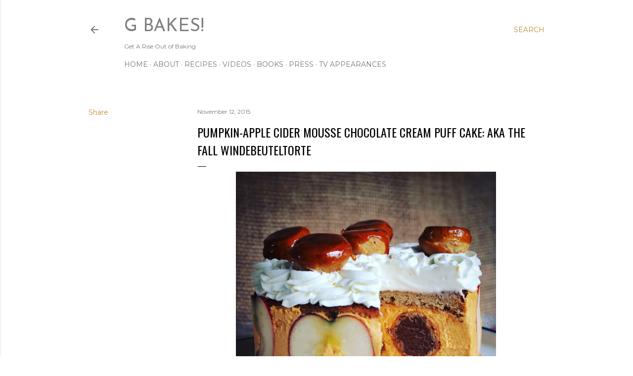

--- FILE ---
content_type: text/html; charset=UTF-8
request_url: http://www.gbakes.com/2015/11/pumpkin-apple-cider-mousse-chocolate.html
body_size: 25541
content:
<!DOCTYPE html>
<html dir='ltr' lang='en'>
<head>
<meta content='width=device-width, initial-scale=1' name='viewport'/>
<title>Pumpkin-Apple Cider Mousse Chocolate Cream Puff Cake:  AKA the Fall Windebeuteltorte</title>
<meta content='text/html; charset=UTF-8' http-equiv='Content-Type'/>
<!-- Chrome, Firefox OS and Opera -->
<meta content='#ffffff' name='theme-color'/>
<!-- Windows Phone -->
<meta content='#ffffff' name='msapplication-navbutton-color'/>
<meta content='blogger' name='generator'/>
<link href='http://www.gbakes.com/favicon.ico' rel='icon' type='image/x-icon'/>
<link href='http://www.gbakes.com/2015/11/pumpkin-apple-cider-mousse-chocolate.html' rel='canonical'/>
<link rel="alternate" type="application/atom+xml" title="G Bakes! - Atom" href="http://www.gbakes.com/feeds/posts/default" />
<link rel="alternate" type="application/rss+xml" title="G Bakes! - RSS" href="http://www.gbakes.com/feeds/posts/default?alt=rss" />
<link rel="service.post" type="application/atom+xml" title="G Bakes! - Atom" href="https://www.blogger.com/feeds/6714870890747740880/posts/default" />

<link rel="alternate" type="application/atom+xml" title="G Bakes! - Atom" href="http://www.gbakes.com/feeds/7255668676748628094/comments/default" />
<!--Can't find substitution for tag [blog.ieCssRetrofitLinks]-->
<link href='https://blogger.googleusercontent.com/img/b/R29vZ2xl/AVvXsEgH_1yT_1t5Ow4YeEg8sm1kdp7ZM81257qUKMczmsPoOaZIveVtNJk9YuzNTqr4juHOVj9sX8jbw4e0WxHAXcFXEvgGPjmeyhI59AFzvh9NT7WqWnxVUDC7nzcU3Mraca_nmh1qd355fds/s640/IMG_6195.JPG' rel='image_src'/>
<meta content='http://www.gbakes.com/2015/11/pumpkin-apple-cider-mousse-chocolate.html' property='og:url'/>
<meta content='Pumpkin-Apple Cider Mousse Chocolate Cream Puff Cake:  AKA the Fall Windebeuteltorte' property='og:title'/>
<meta content='         My apple trees have been crazy with fruit.  My sugar pumpkins are in peak sugariness. Thanksgiving is breathing down my throat and ...' property='og:description'/>
<meta content='https://blogger.googleusercontent.com/img/b/R29vZ2xl/AVvXsEgH_1yT_1t5Ow4YeEg8sm1kdp7ZM81257qUKMczmsPoOaZIveVtNJk9YuzNTqr4juHOVj9sX8jbw4e0WxHAXcFXEvgGPjmeyhI59AFzvh9NT7WqWnxVUDC7nzcU3Mraca_nmh1qd355fds/w1200-h630-p-k-no-nu/IMG_6195.JPG' property='og:image'/>
<style type='text/css'>@font-face{font-family:'EB Garamond';font-style:normal;font-weight:400;font-display:swap;src:url(//fonts.gstatic.com/s/ebgaramond/v32/SlGDmQSNjdsmc35JDF1K5E55YMjF_7DPuGi-6_RkCY9_WamXgHlIbvw.woff2)format('woff2');unicode-range:U+0460-052F,U+1C80-1C8A,U+20B4,U+2DE0-2DFF,U+A640-A69F,U+FE2E-FE2F;}@font-face{font-family:'EB Garamond';font-style:normal;font-weight:400;font-display:swap;src:url(//fonts.gstatic.com/s/ebgaramond/v32/SlGDmQSNjdsmc35JDF1K5E55YMjF_7DPuGi-6_RkAI9_WamXgHlIbvw.woff2)format('woff2');unicode-range:U+0301,U+0400-045F,U+0490-0491,U+04B0-04B1,U+2116;}@font-face{font-family:'EB Garamond';font-style:normal;font-weight:400;font-display:swap;src:url(//fonts.gstatic.com/s/ebgaramond/v32/SlGDmQSNjdsmc35JDF1K5E55YMjF_7DPuGi-6_RkCI9_WamXgHlIbvw.woff2)format('woff2');unicode-range:U+1F00-1FFF;}@font-face{font-family:'EB Garamond';font-style:normal;font-weight:400;font-display:swap;src:url(//fonts.gstatic.com/s/ebgaramond/v32/SlGDmQSNjdsmc35JDF1K5E55YMjF_7DPuGi-6_RkB49_WamXgHlIbvw.woff2)format('woff2');unicode-range:U+0370-0377,U+037A-037F,U+0384-038A,U+038C,U+038E-03A1,U+03A3-03FF;}@font-face{font-family:'EB Garamond';font-style:normal;font-weight:400;font-display:swap;src:url(//fonts.gstatic.com/s/ebgaramond/v32/SlGDmQSNjdsmc35JDF1K5E55YMjF_7DPuGi-6_RkC49_WamXgHlIbvw.woff2)format('woff2');unicode-range:U+0102-0103,U+0110-0111,U+0128-0129,U+0168-0169,U+01A0-01A1,U+01AF-01B0,U+0300-0301,U+0303-0304,U+0308-0309,U+0323,U+0329,U+1EA0-1EF9,U+20AB;}@font-face{font-family:'EB Garamond';font-style:normal;font-weight:400;font-display:swap;src:url(//fonts.gstatic.com/s/ebgaramond/v32/SlGDmQSNjdsmc35JDF1K5E55YMjF_7DPuGi-6_RkCo9_WamXgHlIbvw.woff2)format('woff2');unicode-range:U+0100-02BA,U+02BD-02C5,U+02C7-02CC,U+02CE-02D7,U+02DD-02FF,U+0304,U+0308,U+0329,U+1D00-1DBF,U+1E00-1E9F,U+1EF2-1EFF,U+2020,U+20A0-20AB,U+20AD-20C0,U+2113,U+2C60-2C7F,U+A720-A7FF;}@font-face{font-family:'EB Garamond';font-style:normal;font-weight:400;font-display:swap;src:url(//fonts.gstatic.com/s/ebgaramond/v32/SlGDmQSNjdsmc35JDF1K5E55YMjF_7DPuGi-6_RkBI9_WamXgHlI.woff2)format('woff2');unicode-range:U+0000-00FF,U+0131,U+0152-0153,U+02BB-02BC,U+02C6,U+02DA,U+02DC,U+0304,U+0308,U+0329,U+2000-206F,U+20AC,U+2122,U+2191,U+2193,U+2212,U+2215,U+FEFF,U+FFFD;}@font-face{font-family:'Josefin Sans';font-style:normal;font-weight:400;font-display:swap;src:url(//fonts.gstatic.com/s/josefinsans/v34/Qw3PZQNVED7rKGKxtqIqX5E-AVSJrOCfjY46_DjQbMlhLybpUVzEEaq2.woff2)format('woff2');unicode-range:U+0102-0103,U+0110-0111,U+0128-0129,U+0168-0169,U+01A0-01A1,U+01AF-01B0,U+0300-0301,U+0303-0304,U+0308-0309,U+0323,U+0329,U+1EA0-1EF9,U+20AB;}@font-face{font-family:'Josefin Sans';font-style:normal;font-weight:400;font-display:swap;src:url(//fonts.gstatic.com/s/josefinsans/v34/Qw3PZQNVED7rKGKxtqIqX5E-AVSJrOCfjY46_DjQbMhhLybpUVzEEaq2.woff2)format('woff2');unicode-range:U+0100-02BA,U+02BD-02C5,U+02C7-02CC,U+02CE-02D7,U+02DD-02FF,U+0304,U+0308,U+0329,U+1D00-1DBF,U+1E00-1E9F,U+1EF2-1EFF,U+2020,U+20A0-20AB,U+20AD-20C0,U+2113,U+2C60-2C7F,U+A720-A7FF;}@font-face{font-family:'Josefin Sans';font-style:normal;font-weight:400;font-display:swap;src:url(//fonts.gstatic.com/s/josefinsans/v34/Qw3PZQNVED7rKGKxtqIqX5E-AVSJrOCfjY46_DjQbMZhLybpUVzEEQ.woff2)format('woff2');unicode-range:U+0000-00FF,U+0131,U+0152-0153,U+02BB-02BC,U+02C6,U+02DA,U+02DC,U+0304,U+0308,U+0329,U+2000-206F,U+20AC,U+2122,U+2191,U+2193,U+2212,U+2215,U+FEFF,U+FFFD;}@font-face{font-family:'Lora';font-style:normal;font-weight:400;font-display:swap;src:url(//fonts.gstatic.com/s/lora/v37/0QI6MX1D_JOuGQbT0gvTJPa787weuxJMkq18ndeYxZ2JTg.woff2)format('woff2');unicode-range:U+0460-052F,U+1C80-1C8A,U+20B4,U+2DE0-2DFF,U+A640-A69F,U+FE2E-FE2F;}@font-face{font-family:'Lora';font-style:normal;font-weight:400;font-display:swap;src:url(//fonts.gstatic.com/s/lora/v37/0QI6MX1D_JOuGQbT0gvTJPa787weuxJFkq18ndeYxZ2JTg.woff2)format('woff2');unicode-range:U+0301,U+0400-045F,U+0490-0491,U+04B0-04B1,U+2116;}@font-face{font-family:'Lora';font-style:normal;font-weight:400;font-display:swap;src:url(//fonts.gstatic.com/s/lora/v37/0QI6MX1D_JOuGQbT0gvTJPa787weuxI9kq18ndeYxZ2JTg.woff2)format('woff2');unicode-range:U+0302-0303,U+0305,U+0307-0308,U+0310,U+0312,U+0315,U+031A,U+0326-0327,U+032C,U+032F-0330,U+0332-0333,U+0338,U+033A,U+0346,U+034D,U+0391-03A1,U+03A3-03A9,U+03B1-03C9,U+03D1,U+03D5-03D6,U+03F0-03F1,U+03F4-03F5,U+2016-2017,U+2034-2038,U+203C,U+2040,U+2043,U+2047,U+2050,U+2057,U+205F,U+2070-2071,U+2074-208E,U+2090-209C,U+20D0-20DC,U+20E1,U+20E5-20EF,U+2100-2112,U+2114-2115,U+2117-2121,U+2123-214F,U+2190,U+2192,U+2194-21AE,U+21B0-21E5,U+21F1-21F2,U+21F4-2211,U+2213-2214,U+2216-22FF,U+2308-230B,U+2310,U+2319,U+231C-2321,U+2336-237A,U+237C,U+2395,U+239B-23B7,U+23D0,U+23DC-23E1,U+2474-2475,U+25AF,U+25B3,U+25B7,U+25BD,U+25C1,U+25CA,U+25CC,U+25FB,U+266D-266F,U+27C0-27FF,U+2900-2AFF,U+2B0E-2B11,U+2B30-2B4C,U+2BFE,U+3030,U+FF5B,U+FF5D,U+1D400-1D7FF,U+1EE00-1EEFF;}@font-face{font-family:'Lora';font-style:normal;font-weight:400;font-display:swap;src:url(//fonts.gstatic.com/s/lora/v37/0QI6MX1D_JOuGQbT0gvTJPa787weuxIvkq18ndeYxZ2JTg.woff2)format('woff2');unicode-range:U+0001-000C,U+000E-001F,U+007F-009F,U+20DD-20E0,U+20E2-20E4,U+2150-218F,U+2190,U+2192,U+2194-2199,U+21AF,U+21E6-21F0,U+21F3,U+2218-2219,U+2299,U+22C4-22C6,U+2300-243F,U+2440-244A,U+2460-24FF,U+25A0-27BF,U+2800-28FF,U+2921-2922,U+2981,U+29BF,U+29EB,U+2B00-2BFF,U+4DC0-4DFF,U+FFF9-FFFB,U+10140-1018E,U+10190-1019C,U+101A0,U+101D0-101FD,U+102E0-102FB,U+10E60-10E7E,U+1D2C0-1D2D3,U+1D2E0-1D37F,U+1F000-1F0FF,U+1F100-1F1AD,U+1F1E6-1F1FF,U+1F30D-1F30F,U+1F315,U+1F31C,U+1F31E,U+1F320-1F32C,U+1F336,U+1F378,U+1F37D,U+1F382,U+1F393-1F39F,U+1F3A7-1F3A8,U+1F3AC-1F3AF,U+1F3C2,U+1F3C4-1F3C6,U+1F3CA-1F3CE,U+1F3D4-1F3E0,U+1F3ED,U+1F3F1-1F3F3,U+1F3F5-1F3F7,U+1F408,U+1F415,U+1F41F,U+1F426,U+1F43F,U+1F441-1F442,U+1F444,U+1F446-1F449,U+1F44C-1F44E,U+1F453,U+1F46A,U+1F47D,U+1F4A3,U+1F4B0,U+1F4B3,U+1F4B9,U+1F4BB,U+1F4BF,U+1F4C8-1F4CB,U+1F4D6,U+1F4DA,U+1F4DF,U+1F4E3-1F4E6,U+1F4EA-1F4ED,U+1F4F7,U+1F4F9-1F4FB,U+1F4FD-1F4FE,U+1F503,U+1F507-1F50B,U+1F50D,U+1F512-1F513,U+1F53E-1F54A,U+1F54F-1F5FA,U+1F610,U+1F650-1F67F,U+1F687,U+1F68D,U+1F691,U+1F694,U+1F698,U+1F6AD,U+1F6B2,U+1F6B9-1F6BA,U+1F6BC,U+1F6C6-1F6CF,U+1F6D3-1F6D7,U+1F6E0-1F6EA,U+1F6F0-1F6F3,U+1F6F7-1F6FC,U+1F700-1F7FF,U+1F800-1F80B,U+1F810-1F847,U+1F850-1F859,U+1F860-1F887,U+1F890-1F8AD,U+1F8B0-1F8BB,U+1F8C0-1F8C1,U+1F900-1F90B,U+1F93B,U+1F946,U+1F984,U+1F996,U+1F9E9,U+1FA00-1FA6F,U+1FA70-1FA7C,U+1FA80-1FA89,U+1FA8F-1FAC6,U+1FACE-1FADC,U+1FADF-1FAE9,U+1FAF0-1FAF8,U+1FB00-1FBFF;}@font-face{font-family:'Lora';font-style:normal;font-weight:400;font-display:swap;src:url(//fonts.gstatic.com/s/lora/v37/0QI6MX1D_JOuGQbT0gvTJPa787weuxJOkq18ndeYxZ2JTg.woff2)format('woff2');unicode-range:U+0102-0103,U+0110-0111,U+0128-0129,U+0168-0169,U+01A0-01A1,U+01AF-01B0,U+0300-0301,U+0303-0304,U+0308-0309,U+0323,U+0329,U+1EA0-1EF9,U+20AB;}@font-face{font-family:'Lora';font-style:normal;font-weight:400;font-display:swap;src:url(//fonts.gstatic.com/s/lora/v37/0QI6MX1D_JOuGQbT0gvTJPa787weuxJPkq18ndeYxZ2JTg.woff2)format('woff2');unicode-range:U+0100-02BA,U+02BD-02C5,U+02C7-02CC,U+02CE-02D7,U+02DD-02FF,U+0304,U+0308,U+0329,U+1D00-1DBF,U+1E00-1E9F,U+1EF2-1EFF,U+2020,U+20A0-20AB,U+20AD-20C0,U+2113,U+2C60-2C7F,U+A720-A7FF;}@font-face{font-family:'Lora';font-style:normal;font-weight:400;font-display:swap;src:url(//fonts.gstatic.com/s/lora/v37/0QI6MX1D_JOuGQbT0gvTJPa787weuxJBkq18ndeYxZ0.woff2)format('woff2');unicode-range:U+0000-00FF,U+0131,U+0152-0153,U+02BB-02BC,U+02C6,U+02DA,U+02DC,U+0304,U+0308,U+0329,U+2000-206F,U+20AC,U+2122,U+2191,U+2193,U+2212,U+2215,U+FEFF,U+FFFD;}@font-face{font-family:'Montserrat';font-style:normal;font-weight:400;font-display:swap;src:url(//fonts.gstatic.com/s/montserrat/v31/JTUSjIg1_i6t8kCHKm459WRhyyTh89ZNpQ.woff2)format('woff2');unicode-range:U+0460-052F,U+1C80-1C8A,U+20B4,U+2DE0-2DFF,U+A640-A69F,U+FE2E-FE2F;}@font-face{font-family:'Montserrat';font-style:normal;font-weight:400;font-display:swap;src:url(//fonts.gstatic.com/s/montserrat/v31/JTUSjIg1_i6t8kCHKm459W1hyyTh89ZNpQ.woff2)format('woff2');unicode-range:U+0301,U+0400-045F,U+0490-0491,U+04B0-04B1,U+2116;}@font-face{font-family:'Montserrat';font-style:normal;font-weight:400;font-display:swap;src:url(//fonts.gstatic.com/s/montserrat/v31/JTUSjIg1_i6t8kCHKm459WZhyyTh89ZNpQ.woff2)format('woff2');unicode-range:U+0102-0103,U+0110-0111,U+0128-0129,U+0168-0169,U+01A0-01A1,U+01AF-01B0,U+0300-0301,U+0303-0304,U+0308-0309,U+0323,U+0329,U+1EA0-1EF9,U+20AB;}@font-face{font-family:'Montserrat';font-style:normal;font-weight:400;font-display:swap;src:url(//fonts.gstatic.com/s/montserrat/v31/JTUSjIg1_i6t8kCHKm459WdhyyTh89ZNpQ.woff2)format('woff2');unicode-range:U+0100-02BA,U+02BD-02C5,U+02C7-02CC,U+02CE-02D7,U+02DD-02FF,U+0304,U+0308,U+0329,U+1D00-1DBF,U+1E00-1E9F,U+1EF2-1EFF,U+2020,U+20A0-20AB,U+20AD-20C0,U+2113,U+2C60-2C7F,U+A720-A7FF;}@font-face{font-family:'Montserrat';font-style:normal;font-weight:400;font-display:swap;src:url(//fonts.gstatic.com/s/montserrat/v31/JTUSjIg1_i6t8kCHKm459WlhyyTh89Y.woff2)format('woff2');unicode-range:U+0000-00FF,U+0131,U+0152-0153,U+02BB-02BC,U+02C6,U+02DA,U+02DC,U+0304,U+0308,U+0329,U+2000-206F,U+20AC,U+2122,U+2191,U+2193,U+2212,U+2215,U+FEFF,U+FFFD;}@font-face{font-family:'Montserrat';font-style:normal;font-weight:700;font-display:swap;src:url(//fonts.gstatic.com/s/montserrat/v31/JTUSjIg1_i6t8kCHKm459WRhyyTh89ZNpQ.woff2)format('woff2');unicode-range:U+0460-052F,U+1C80-1C8A,U+20B4,U+2DE0-2DFF,U+A640-A69F,U+FE2E-FE2F;}@font-face{font-family:'Montserrat';font-style:normal;font-weight:700;font-display:swap;src:url(//fonts.gstatic.com/s/montserrat/v31/JTUSjIg1_i6t8kCHKm459W1hyyTh89ZNpQ.woff2)format('woff2');unicode-range:U+0301,U+0400-045F,U+0490-0491,U+04B0-04B1,U+2116;}@font-face{font-family:'Montserrat';font-style:normal;font-weight:700;font-display:swap;src:url(//fonts.gstatic.com/s/montserrat/v31/JTUSjIg1_i6t8kCHKm459WZhyyTh89ZNpQ.woff2)format('woff2');unicode-range:U+0102-0103,U+0110-0111,U+0128-0129,U+0168-0169,U+01A0-01A1,U+01AF-01B0,U+0300-0301,U+0303-0304,U+0308-0309,U+0323,U+0329,U+1EA0-1EF9,U+20AB;}@font-face{font-family:'Montserrat';font-style:normal;font-weight:700;font-display:swap;src:url(//fonts.gstatic.com/s/montserrat/v31/JTUSjIg1_i6t8kCHKm459WdhyyTh89ZNpQ.woff2)format('woff2');unicode-range:U+0100-02BA,U+02BD-02C5,U+02C7-02CC,U+02CE-02D7,U+02DD-02FF,U+0304,U+0308,U+0329,U+1D00-1DBF,U+1E00-1E9F,U+1EF2-1EFF,U+2020,U+20A0-20AB,U+20AD-20C0,U+2113,U+2C60-2C7F,U+A720-A7FF;}@font-face{font-family:'Montserrat';font-style:normal;font-weight:700;font-display:swap;src:url(//fonts.gstatic.com/s/montserrat/v31/JTUSjIg1_i6t8kCHKm459WlhyyTh89Y.woff2)format('woff2');unicode-range:U+0000-00FF,U+0131,U+0152-0153,U+02BB-02BC,U+02C6,U+02DA,U+02DC,U+0304,U+0308,U+0329,U+2000-206F,U+20AC,U+2122,U+2191,U+2193,U+2212,U+2215,U+FEFF,U+FFFD;}@font-face{font-family:'Oswald';font-style:normal;font-weight:400;font-display:swap;src:url(//fonts.gstatic.com/s/oswald/v57/TK3_WkUHHAIjg75cFRf3bXL8LICs1_FvsUtiZSSUhiCXABTV.woff2)format('woff2');unicode-range:U+0460-052F,U+1C80-1C8A,U+20B4,U+2DE0-2DFF,U+A640-A69F,U+FE2E-FE2F;}@font-face{font-family:'Oswald';font-style:normal;font-weight:400;font-display:swap;src:url(//fonts.gstatic.com/s/oswald/v57/TK3_WkUHHAIjg75cFRf3bXL8LICs1_FvsUJiZSSUhiCXABTV.woff2)format('woff2');unicode-range:U+0301,U+0400-045F,U+0490-0491,U+04B0-04B1,U+2116;}@font-face{font-family:'Oswald';font-style:normal;font-weight:400;font-display:swap;src:url(//fonts.gstatic.com/s/oswald/v57/TK3_WkUHHAIjg75cFRf3bXL8LICs1_FvsUliZSSUhiCXABTV.woff2)format('woff2');unicode-range:U+0102-0103,U+0110-0111,U+0128-0129,U+0168-0169,U+01A0-01A1,U+01AF-01B0,U+0300-0301,U+0303-0304,U+0308-0309,U+0323,U+0329,U+1EA0-1EF9,U+20AB;}@font-face{font-family:'Oswald';font-style:normal;font-weight:400;font-display:swap;src:url(//fonts.gstatic.com/s/oswald/v57/TK3_WkUHHAIjg75cFRf3bXL8LICs1_FvsUhiZSSUhiCXABTV.woff2)format('woff2');unicode-range:U+0100-02BA,U+02BD-02C5,U+02C7-02CC,U+02CE-02D7,U+02DD-02FF,U+0304,U+0308,U+0329,U+1D00-1DBF,U+1E00-1E9F,U+1EF2-1EFF,U+2020,U+20A0-20AB,U+20AD-20C0,U+2113,U+2C60-2C7F,U+A720-A7FF;}@font-face{font-family:'Oswald';font-style:normal;font-weight:400;font-display:swap;src:url(//fonts.gstatic.com/s/oswald/v57/TK3_WkUHHAIjg75cFRf3bXL8LICs1_FvsUZiZSSUhiCXAA.woff2)format('woff2');unicode-range:U+0000-00FF,U+0131,U+0152-0153,U+02BB-02BC,U+02C6,U+02DA,U+02DC,U+0304,U+0308,U+0329,U+2000-206F,U+20AC,U+2122,U+2191,U+2193,U+2212,U+2215,U+FEFF,U+FFFD;}</style>
<style id='page-skin-1' type='text/css'><!--
/*! normalize.css v3.0.1 | MIT License | git.io/normalize */html{font-family:sans-serif;-ms-text-size-adjust:100%;-webkit-text-size-adjust:100%}body{margin:0}article,aside,details,figcaption,figure,footer,header,hgroup,main,nav,section,summary{display:block}audio,canvas,progress,video{display:inline-block;vertical-align:baseline}audio:not([controls]){display:none;height:0}[hidden],template{display:none}a{background:transparent}a:active,a:hover{outline:0}abbr[title]{border-bottom:1px dotted}b,strong{font-weight:bold}dfn{font-style:italic}h1{font-size:2em;margin:.67em 0}mark{background:#ff0;color:#000}small{font-size:80%}sub,sup{font-size:75%;line-height:0;position:relative;vertical-align:baseline}sup{top:-0.5em}sub{bottom:-0.25em}img{border:0}svg:not(:root){overflow:hidden}figure{margin:1em 40px}hr{-moz-box-sizing:content-box;box-sizing:content-box;height:0}pre{overflow:auto}code,kbd,pre,samp{font-family:monospace,monospace;font-size:1em}button,input,optgroup,select,textarea{color:inherit;font:inherit;margin:0}button{overflow:visible}button,select{text-transform:none}button,html input[type="button"],input[type="reset"],input[type="submit"]{-webkit-appearance:button;cursor:pointer}button[disabled],html input[disabled]{cursor:default}button::-moz-focus-inner,input::-moz-focus-inner{border:0;padding:0}input{line-height:normal}input[type="checkbox"],input[type="radio"]{box-sizing:border-box;padding:0}input[type="number"]::-webkit-inner-spin-button,input[type="number"]::-webkit-outer-spin-button{height:auto}input[type="search"]{-webkit-appearance:textfield;-moz-box-sizing:content-box;-webkit-box-sizing:content-box;box-sizing:content-box}input[type="search"]::-webkit-search-cancel-button,input[type="search"]::-webkit-search-decoration{-webkit-appearance:none}fieldset{border:1px solid #c0c0c0;margin:0 2px;padding:.35em .625em .75em}legend{border:0;padding:0}textarea{overflow:auto}optgroup{font-weight:bold}table{border-collapse:collapse;border-spacing:0}td,th{padding:0}
/*!************************************************
* Blogger Template Style
* Name: Soho
**************************************************/
body{
overflow-wrap:break-word;
word-break:break-word;
word-wrap:break-word
}
.hidden{
display:none
}
.invisible{
visibility:hidden
}
.container::after,.float-container::after{
clear:both;
content:"";
display:table
}
.clearboth{
clear:both
}
#comments .comment .comment-actions,.subscribe-popup .FollowByEmail .follow-by-email-submit{
background:0 0;
border:0;
box-shadow:none;
color:#bf8b38;
cursor:pointer;
font-size:14px;
font-weight:700;
outline:0;
text-decoration:none;
text-transform:uppercase;
width:auto
}
.dim-overlay{
background-color:rgba(0,0,0,.54);
height:100vh;
left:0;
position:fixed;
top:0;
width:100%
}
#sharing-dim-overlay{
background-color:transparent
}
input::-ms-clear{
display:none
}
.blogger-logo,.svg-icon-24.blogger-logo{
fill:#ff9800;
opacity:1
}
.loading-spinner-large{
-webkit-animation:mspin-rotate 1.568s infinite linear;
animation:mspin-rotate 1.568s infinite linear;
height:48px;
overflow:hidden;
position:absolute;
width:48px;
z-index:200
}
.loading-spinner-large>div{
-webkit-animation:mspin-revrot 5332ms infinite steps(4);
animation:mspin-revrot 5332ms infinite steps(4)
}
.loading-spinner-large>div>div{
-webkit-animation:mspin-singlecolor-large-film 1333ms infinite steps(81);
animation:mspin-singlecolor-large-film 1333ms infinite steps(81);
background-size:100%;
height:48px;
width:3888px
}
.mspin-black-large>div>div,.mspin-grey_54-large>div>div{
background-image:url(https://www.blogblog.com/indie/mspin_black_large.svg)
}
.mspin-white-large>div>div{
background-image:url(https://www.blogblog.com/indie/mspin_white_large.svg)
}
.mspin-grey_54-large{
opacity:.54
}
@-webkit-keyframes mspin-singlecolor-large-film{
from{
-webkit-transform:translateX(0);
transform:translateX(0)
}
to{
-webkit-transform:translateX(-3888px);
transform:translateX(-3888px)
}
}
@keyframes mspin-singlecolor-large-film{
from{
-webkit-transform:translateX(0);
transform:translateX(0)
}
to{
-webkit-transform:translateX(-3888px);
transform:translateX(-3888px)
}
}
@-webkit-keyframes mspin-rotate{
from{
-webkit-transform:rotate(0);
transform:rotate(0)
}
to{
-webkit-transform:rotate(360deg);
transform:rotate(360deg)
}
}
@keyframes mspin-rotate{
from{
-webkit-transform:rotate(0);
transform:rotate(0)
}
to{
-webkit-transform:rotate(360deg);
transform:rotate(360deg)
}
}
@-webkit-keyframes mspin-revrot{
from{
-webkit-transform:rotate(0);
transform:rotate(0)
}
to{
-webkit-transform:rotate(-360deg);
transform:rotate(-360deg)
}
}
@keyframes mspin-revrot{
from{
-webkit-transform:rotate(0);
transform:rotate(0)
}
to{
-webkit-transform:rotate(-360deg);
transform:rotate(-360deg)
}
}
.skip-navigation{
background-color:#fff;
box-sizing:border-box;
color:#000;
display:block;
height:0;
left:0;
line-height:50px;
overflow:hidden;
padding-top:0;
position:fixed;
text-align:center;
top:0;
-webkit-transition:box-shadow .3s,height .3s,padding-top .3s;
transition:box-shadow .3s,height .3s,padding-top .3s;
width:100%;
z-index:900
}
.skip-navigation:focus{
box-shadow:0 4px 5px 0 rgba(0,0,0,.14),0 1px 10px 0 rgba(0,0,0,.12),0 2px 4px -1px rgba(0,0,0,.2);
height:50px
}
#main{
outline:0
}
.main-heading{
position:absolute;
clip:rect(1px,1px,1px,1px);
padding:0;
border:0;
height:1px;
width:1px;
overflow:hidden
}
.Attribution{
margin-top:1em;
text-align:center
}
.Attribution .blogger img,.Attribution .blogger svg{
vertical-align:bottom
}
.Attribution .blogger img{
margin-right:.5em
}
.Attribution div{
line-height:24px;
margin-top:.5em
}
.Attribution .copyright,.Attribution .image-attribution{
font-size:.7em;
margin-top:1.5em
}
.BLOG_mobile_video_class{
display:none
}
.bg-photo{
background-attachment:scroll!important
}
body .CSS_LIGHTBOX{
z-index:900
}
.extendable .show-less,.extendable .show-more{
border-color:#bf8b38;
color:#bf8b38;
margin-top:8px
}
.extendable .show-less.hidden,.extendable .show-more.hidden{
display:none
}
.inline-ad{
display:none;
max-width:100%;
overflow:hidden
}
.adsbygoogle{
display:block
}
#cookieChoiceInfo{
bottom:0;
top:auto
}
iframe.b-hbp-video{
border:0
}
.post-body img{
max-width:100%
}
.post-body iframe{
max-width:100%
}
.post-body a[imageanchor="1"]{
display:inline-block
}
.byline{
margin-right:1em
}
.byline:last-child{
margin-right:0
}
.link-copied-dialog{
max-width:520px;
outline:0
}
.link-copied-dialog .modal-dialog-buttons{
margin-top:8px
}
.link-copied-dialog .goog-buttonset-default{
background:0 0;
border:0
}
.link-copied-dialog .goog-buttonset-default:focus{
outline:0
}
.paging-control-container{
margin-bottom:16px
}
.paging-control-container .paging-control{
display:inline-block
}
.paging-control-container .comment-range-text::after,.paging-control-container .paging-control{
color:#bf8b38
}
.paging-control-container .comment-range-text,.paging-control-container .paging-control{
margin-right:8px
}
.paging-control-container .comment-range-text::after,.paging-control-container .paging-control::after{
content:"\b7";
cursor:default;
padding-left:8px;
pointer-events:none
}
.paging-control-container .comment-range-text:last-child::after,.paging-control-container .paging-control:last-child::after{
content:none
}
.byline.reactions iframe{
height:20px
}
.b-notification{
color:#000;
background-color:#fff;
border-bottom:solid 1px #000;
box-sizing:border-box;
padding:16px 32px;
text-align:center
}
.b-notification.visible{
-webkit-transition:margin-top .3s cubic-bezier(.4,0,.2,1);
transition:margin-top .3s cubic-bezier(.4,0,.2,1)
}
.b-notification.invisible{
position:absolute
}
.b-notification-close{
position:absolute;
right:8px;
top:8px
}
.no-posts-message{
line-height:40px;
text-align:center
}
@media screen and (max-width:1162px){
body.item-view .post-body a[imageanchor="1"][style*="float: left;"],body.item-view .post-body a[imageanchor="1"][style*="float: right;"]{
float:none!important;
clear:none!important
}
body.item-view .post-body a[imageanchor="1"] img{
display:block;
height:auto;
margin:0 auto
}
body.item-view .post-body>.separator:first-child>a[imageanchor="1"]:first-child{
margin-top:20px
}
.post-body a[imageanchor]{
display:block
}
body.item-view .post-body a[imageanchor="1"]{
margin-left:0!important;
margin-right:0!important
}
body.item-view .post-body a[imageanchor="1"]+a[imageanchor="1"]{
margin-top:16px
}
}
.item-control{
display:none
}
#comments{
border-top:1px dashed rgba(0,0,0,.54);
margin-top:20px;
padding:20px
}
#comments .comment-thread ol{
margin:0;
padding-left:0;
padding-left:0
}
#comments .comment .comment-replybox-single,#comments .comment-thread .comment-replies{
margin-left:60px
}
#comments .comment-thread .thread-count{
display:none
}
#comments .comment{
list-style-type:none;
padding:0 0 30px;
position:relative
}
#comments .comment .comment{
padding-bottom:8px
}
.comment .avatar-image-container{
position:absolute
}
.comment .avatar-image-container img{
border-radius:50%
}
.avatar-image-container svg,.comment .avatar-image-container .avatar-icon{
border-radius:50%;
border:solid 1px #000000;
box-sizing:border-box;
fill:#000000;
height:35px;
margin:0;
padding:7px;
width:35px
}
.comment .comment-block{
margin-top:10px;
margin-left:60px;
padding-bottom:0
}
#comments .comment-author-header-wrapper{
margin-left:40px
}
#comments .comment .thread-expanded .comment-block{
padding-bottom:20px
}
#comments .comment .comment-header .user,#comments .comment .comment-header .user a{
color:#000000;
font-style:normal;
font-weight:700
}
#comments .comment .comment-actions{
bottom:0;
margin-bottom:15px;
position:absolute
}
#comments .comment .comment-actions>*{
margin-right:8px
}
#comments .comment .comment-header .datetime{
bottom:0;
color:rgba(0, 0, 0, 0.54);
display:inline-block;
font-size:13px;
font-style:italic;
margin-left:8px
}
#comments .comment .comment-footer .comment-timestamp a,#comments .comment .comment-header .datetime a{
color:rgba(0, 0, 0, 0.54)
}
#comments .comment .comment-content,.comment .comment-body{
margin-top:12px;
word-break:break-word
}
.comment-body{
margin-bottom:12px
}
#comments.embed[data-num-comments="0"]{
border:0;
margin-top:0;
padding-top:0
}
#comments.embed[data-num-comments="0"] #comment-post-message,#comments.embed[data-num-comments="0"] div.comment-form>p,#comments.embed[data-num-comments="0"] p.comment-footer{
display:none
}
#comment-editor-src{
display:none
}
.comments .comments-content .loadmore.loaded{
max-height:0;
opacity:0;
overflow:hidden
}
.extendable .remaining-items{
height:0;
overflow:hidden;
-webkit-transition:height .3s cubic-bezier(.4,0,.2,1);
transition:height .3s cubic-bezier(.4,0,.2,1)
}
.extendable .remaining-items.expanded{
height:auto
}
.svg-icon-24,.svg-icon-24-button{
cursor:pointer;
height:24px;
width:24px;
min-width:24px
}
.touch-icon{
margin:-12px;
padding:12px
}
.touch-icon:active,.touch-icon:focus{
background-color:rgba(153,153,153,.4);
border-radius:50%
}
svg:not(:root).touch-icon{
overflow:visible
}
html[dir=rtl] .rtl-reversible-icon{
-webkit-transform:scaleX(-1);
-ms-transform:scaleX(-1);
transform:scaleX(-1)
}
.svg-icon-24-button,.touch-icon-button{
background:0 0;
border:0;
margin:0;
outline:0;
padding:0
}
.touch-icon-button .touch-icon:active,.touch-icon-button .touch-icon:focus{
background-color:transparent
}
.touch-icon-button:active .touch-icon,.touch-icon-button:focus .touch-icon{
background-color:rgba(153,153,153,.4);
border-radius:50%
}
.Profile .default-avatar-wrapper .avatar-icon{
border-radius:50%;
border:solid 1px #000000;
box-sizing:border-box;
fill:#000000;
margin:0
}
.Profile .individual .default-avatar-wrapper .avatar-icon{
padding:25px
}
.Profile .individual .avatar-icon,.Profile .individual .profile-img{
height:120px;
width:120px
}
.Profile .team .default-avatar-wrapper .avatar-icon{
padding:8px
}
.Profile .team .avatar-icon,.Profile .team .default-avatar-wrapper,.Profile .team .profile-img{
height:40px;
width:40px
}
.snippet-container{
margin:0;
position:relative;
overflow:hidden
}
.snippet-fade{
bottom:0;
box-sizing:border-box;
position:absolute;
width:96px
}
.snippet-fade{
right:0
}
.snippet-fade:after{
content:"\2026"
}
.snippet-fade:after{
float:right
}
.centered-top-container.sticky{
left:0;
position:fixed;
right:0;
top:0;
width:auto;
z-index:50;
-webkit-transition-property:opacity,-webkit-transform;
transition-property:opacity,-webkit-transform;
transition-property:transform,opacity;
transition-property:transform,opacity,-webkit-transform;
-webkit-transition-duration:.2s;
transition-duration:.2s;
-webkit-transition-timing-function:cubic-bezier(.4,0,.2,1);
transition-timing-function:cubic-bezier(.4,0,.2,1)
}
.centered-top-placeholder{
display:none
}
.collapsed-header .centered-top-placeholder{
display:block
}
.centered-top-container .Header .replaced h1,.centered-top-placeholder .Header .replaced h1{
display:none
}
.centered-top-container.sticky .Header .replaced h1{
display:block
}
.centered-top-container.sticky .Header .header-widget{
background:0 0
}
.centered-top-container.sticky .Header .header-image-wrapper{
display:none
}
.centered-top-container img,.centered-top-placeholder img{
max-width:100%
}
.collapsible{
-webkit-transition:height .3s cubic-bezier(.4,0,.2,1);
transition:height .3s cubic-bezier(.4,0,.2,1)
}
.collapsible,.collapsible>summary{
display:block;
overflow:hidden
}
.collapsible>:not(summary){
display:none
}
.collapsible[open]>:not(summary){
display:block
}
.collapsible:focus,.collapsible>summary:focus{
outline:0
}
.collapsible>summary{
cursor:pointer;
display:block;
padding:0
}
.collapsible:focus>summary,.collapsible>summary:focus{
background-color:transparent
}
.collapsible>summary::-webkit-details-marker{
display:none
}
.collapsible-title{
-webkit-box-align:center;
-webkit-align-items:center;
-ms-flex-align:center;
align-items:center;
display:-webkit-box;
display:-webkit-flex;
display:-ms-flexbox;
display:flex
}
.collapsible-title .title{
-webkit-box-flex:1;
-webkit-flex:1 1 auto;
-ms-flex:1 1 auto;
flex:1 1 auto;
-webkit-box-ordinal-group:1;
-webkit-order:0;
-ms-flex-order:0;
order:0;
overflow:hidden;
text-overflow:ellipsis;
white-space:nowrap
}
.collapsible-title .chevron-down,.collapsible[open] .collapsible-title .chevron-up{
display:block
}
.collapsible-title .chevron-up,.collapsible[open] .collapsible-title .chevron-down{
display:none
}
.flat-button{
cursor:pointer;
display:inline-block;
font-weight:700;
text-transform:uppercase;
border-radius:2px;
padding:8px;
margin:-8px
}
.flat-icon-button{
background:0 0;
border:0;
margin:0;
outline:0;
padding:0;
margin:-12px;
padding:12px;
cursor:pointer;
box-sizing:content-box;
display:inline-block;
line-height:0
}
.flat-icon-button,.flat-icon-button .splash-wrapper{
border-radius:50%
}
.flat-icon-button .splash.animate{
-webkit-animation-duration:.3s;
animation-duration:.3s
}
.overflowable-container{
max-height:28px;
overflow:hidden;
position:relative
}
.overflow-button{
cursor:pointer
}
#overflowable-dim-overlay{
background:0 0
}
.overflow-popup{
box-shadow:0 2px 2px 0 rgba(0,0,0,.14),0 3px 1px -2px rgba(0,0,0,.2),0 1px 5px 0 rgba(0,0,0,.12);
background-color:#ffffff;
left:0;
max-width:calc(100% - 32px);
position:absolute;
top:0;
visibility:hidden;
z-index:101
}
.overflow-popup ul{
list-style:none
}
.overflow-popup .tabs li,.overflow-popup li{
display:block;
height:auto
}
.overflow-popup .tabs li{
padding-left:0;
padding-right:0
}
.overflow-button.hidden,.overflow-popup .tabs li.hidden,.overflow-popup li.hidden{
display:none
}
.search{
display:-webkit-box;
display:-webkit-flex;
display:-ms-flexbox;
display:flex;
line-height:24px;
width:24px
}
.search.focused{
width:100%
}
.search.focused .section{
width:100%
}
.search form{
z-index:101
}
.search h3{
display:none
}
.search form{
display:-webkit-box;
display:-webkit-flex;
display:-ms-flexbox;
display:flex;
-webkit-box-flex:1;
-webkit-flex:1 0 0;
-ms-flex:1 0 0px;
flex:1 0 0;
border-bottom:solid 1px transparent;
padding-bottom:8px
}
.search form>*{
display:none
}
.search.focused form>*{
display:block
}
.search .search-input label{
display:none
}
.centered-top-placeholder.cloned .search form{
z-index:30
}
.search.focused form{
border-color:rgba(0, 0, 0, 0.54);
position:relative;
width:auto
}
.collapsed-header .centered-top-container .search.focused form{
border-bottom-color:transparent
}
.search-expand{
-webkit-box-flex:0;
-webkit-flex:0 0 auto;
-ms-flex:0 0 auto;
flex:0 0 auto
}
.search-expand-text{
display:none
}
.search-close{
display:inline;
vertical-align:middle
}
.search-input{
-webkit-box-flex:1;
-webkit-flex:1 0 1px;
-ms-flex:1 0 1px;
flex:1 0 1px
}
.search-input input{
background:0 0;
border:0;
box-sizing:border-box;
color:rgba(0, 0, 0, 0.54);
display:inline-block;
outline:0;
width:calc(100% - 48px)
}
.search-input input.no-cursor{
color:transparent;
text-shadow:0 0 0 rgba(0, 0, 0, 0.54)
}
.collapsed-header .centered-top-container .search-action,.collapsed-header .centered-top-container .search-input input{
color:rgba(0, 0, 0, 0.54)
}
.collapsed-header .centered-top-container .search-input input.no-cursor{
color:transparent;
text-shadow:0 0 0 rgba(0, 0, 0, 0.54)
}
.collapsed-header .centered-top-container .search-input input.no-cursor:focus,.search-input input.no-cursor:focus{
outline:0
}
.search-focused>*{
visibility:hidden
}
.search-focused .search,.search-focused .search-icon{
visibility:visible
}
.search.focused .search-action{
display:block
}
.search.focused .search-action:disabled{
opacity:.3
}
.widget.Sharing .sharing-button{
display:none
}
.widget.Sharing .sharing-buttons li{
padding:0
}
.widget.Sharing .sharing-buttons li span{
display:none
}
.post-share-buttons{
position:relative
}
.centered-bottom .share-buttons .svg-icon-24,.share-buttons .svg-icon-24{
fill:#000000
}
.sharing-open.touch-icon-button:active .touch-icon,.sharing-open.touch-icon-button:focus .touch-icon{
background-color:transparent
}
.share-buttons{
background-color:#ffffff;
border-radius:2px;
box-shadow:0 2px 2px 0 rgba(0,0,0,.14),0 3px 1px -2px rgba(0,0,0,.2),0 1px 5px 0 rgba(0,0,0,.12);
color:#000000;
list-style:none;
margin:0;
padding:8px 0;
position:absolute;
top:-11px;
min-width:200px;
z-index:101
}
.share-buttons.hidden{
display:none
}
.sharing-button{
background:0 0;
border:0;
margin:0;
outline:0;
padding:0;
cursor:pointer
}
.share-buttons li{
margin:0;
height:48px
}
.share-buttons li:last-child{
margin-bottom:0
}
.share-buttons li .sharing-platform-button{
box-sizing:border-box;
cursor:pointer;
display:block;
height:100%;
margin-bottom:0;
padding:0 16px;
position:relative;
width:100%
}
.share-buttons li .sharing-platform-button:focus,.share-buttons li .sharing-platform-button:hover{
background-color:rgba(128,128,128,.1);
outline:0
}
.share-buttons li svg[class*=" sharing-"],.share-buttons li svg[class^=sharing-]{
position:absolute;
top:10px
}
.share-buttons li span.sharing-platform-button{
position:relative;
top:0
}
.share-buttons li .platform-sharing-text{
display:block;
font-size:16px;
line-height:48px;
white-space:nowrap
}
.share-buttons li .platform-sharing-text{
margin-left:56px
}
.sidebar-container{
background-color:#f7f7f7;
max-width:284px;
overflow-y:auto;
-webkit-transition-property:-webkit-transform;
transition-property:-webkit-transform;
transition-property:transform;
transition-property:transform,-webkit-transform;
-webkit-transition-duration:.3s;
transition-duration:.3s;
-webkit-transition-timing-function:cubic-bezier(0,0,.2,1);
transition-timing-function:cubic-bezier(0,0,.2,1);
width:284px;
z-index:101;
-webkit-overflow-scrolling:touch
}
.sidebar-container .navigation{
line-height:0;
padding:16px
}
.sidebar-container .sidebar-back{
cursor:pointer
}
.sidebar-container .widget{
background:0 0;
margin:0 16px;
padding:16px 0
}
.sidebar-container .widget .title{
color:rgba(0, 0, 0, 0.54);
margin:0
}
.sidebar-container .widget ul{
list-style:none;
margin:0;
padding:0
}
.sidebar-container .widget ul ul{
margin-left:1em
}
.sidebar-container .widget li{
font-size:16px;
line-height:normal
}
.sidebar-container .widget+.widget{
border-top:1px dashed rgba(0, 0, 0, 0.54)
}
.BlogArchive li{
margin:16px 0
}
.BlogArchive li:last-child{
margin-bottom:0
}
.Label li a{
display:inline-block
}
.BlogArchive .post-count,.Label .label-count{
float:right;
margin-left:.25em
}
.BlogArchive .post-count::before,.Label .label-count::before{
content:"("
}
.BlogArchive .post-count::after,.Label .label-count::after{
content:")"
}
.widget.Translate .skiptranslate>div{
display:block!important
}
.widget.Profile .profile-link{
display:-webkit-box;
display:-webkit-flex;
display:-ms-flexbox;
display:flex
}
.widget.Profile .team-member .default-avatar-wrapper,.widget.Profile .team-member .profile-img{
-webkit-box-flex:0;
-webkit-flex:0 0 auto;
-ms-flex:0 0 auto;
flex:0 0 auto;
margin-right:1em
}
.widget.Profile .individual .profile-link{
-webkit-box-orient:vertical;
-webkit-box-direction:normal;
-webkit-flex-direction:column;
-ms-flex-direction:column;
flex-direction:column
}
.widget.Profile .team .profile-link .profile-name{
-webkit-align-self:center;
-ms-flex-item-align:center;
align-self:center;
display:block;
-webkit-box-flex:1;
-webkit-flex:1 1 auto;
-ms-flex:1 1 auto;
flex:1 1 auto
}
.dim-overlay{
background-color:rgba(0,0,0,.54);
z-index:100
}
body.sidebar-visible{
overflow-y:hidden
}
@media screen and (max-width:1439px){
.sidebar-container{
bottom:0;
position:fixed;
top:0;
left:0;
right:auto
}
.sidebar-container.sidebar-invisible{
-webkit-transition-timing-function:cubic-bezier(.4,0,.6,1);
transition-timing-function:cubic-bezier(.4,0,.6,1)
}
html[dir=ltr] .sidebar-container.sidebar-invisible{
-webkit-transform:translateX(-284px);
-ms-transform:translateX(-284px);
transform:translateX(-284px)
}
html[dir=rtl] .sidebar-container.sidebar-invisible{
-webkit-transform:translateX(284px);
-ms-transform:translateX(284px);
transform:translateX(284px)
}
}
@media screen and (min-width:1440px){
.sidebar-container{
position:absolute;
top:0;
left:0;
right:auto
}
.sidebar-container .navigation{
display:none
}
}
.dialog{
box-shadow:0 2px 2px 0 rgba(0,0,0,.14),0 3px 1px -2px rgba(0,0,0,.2),0 1px 5px 0 rgba(0,0,0,.12);
background:#ffffff;
box-sizing:border-box;
color:#000000;
padding:30px;
position:fixed;
text-align:center;
width:calc(100% - 24px);
z-index:101
}
.dialog input[type=email],.dialog input[type=text]{
background-color:transparent;
border:0;
border-bottom:solid 1px rgba(0,0,0,.12);
color:#000000;
display:block;
font-family:EB Garamond, serif;
font-size:16px;
line-height:24px;
margin:auto;
padding-bottom:7px;
outline:0;
text-align:center;
width:100%
}
.dialog input[type=email]::-webkit-input-placeholder,.dialog input[type=text]::-webkit-input-placeholder{
color:#000000
}
.dialog input[type=email]::-moz-placeholder,.dialog input[type=text]::-moz-placeholder{
color:#000000
}
.dialog input[type=email]:-ms-input-placeholder,.dialog input[type=text]:-ms-input-placeholder{
color:#000000
}
.dialog input[type=email]::-ms-input-placeholder,.dialog input[type=text]::-ms-input-placeholder{
color:#000000
}
.dialog input[type=email]::placeholder,.dialog input[type=text]::placeholder{
color:#000000
}
.dialog input[type=email]:focus,.dialog input[type=text]:focus{
border-bottom:solid 2px #bf8b38;
padding-bottom:6px
}
.dialog input.no-cursor{
color:transparent;
text-shadow:0 0 0 #000000
}
.dialog input.no-cursor:focus{
outline:0
}
.dialog input.no-cursor:focus{
outline:0
}
.dialog input[type=submit]{
font-family:EB Garamond, serif
}
.dialog .goog-buttonset-default{
color:#bf8b38
}
.subscribe-popup{
max-width:364px
}
.subscribe-popup h3{
color:#000000;
font-size:1.8em;
margin-top:0
}
.subscribe-popup .FollowByEmail h3{
display:none
}
.subscribe-popup .FollowByEmail .follow-by-email-submit{
color:#bf8b38;
display:inline-block;
margin:0 auto;
margin-top:24px;
width:auto;
white-space:normal
}
.subscribe-popup .FollowByEmail .follow-by-email-submit:disabled{
cursor:default;
opacity:.3
}
@media (max-width:800px){
.blog-name div.widget.Subscribe{
margin-bottom:16px
}
body.item-view .blog-name div.widget.Subscribe{
margin:8px auto 16px auto;
width:100%
}
}
body#layout .bg-photo,body#layout .bg-photo-overlay{
display:none
}
body#layout .page_body{
padding:0;
position:relative;
top:0
}
body#layout .page{
display:inline-block;
left:inherit;
position:relative;
vertical-align:top;
width:540px
}
body#layout .centered{
max-width:954px
}
body#layout .navigation{
display:none
}
body#layout .sidebar-container{
display:inline-block;
width:40%
}
body#layout .hamburger-menu,body#layout .search{
display:none
}
body{
background-color:#ffffff;
color:#000000;
font:normal 400 20px EB Garamond, serif;
height:100%;
margin:0;
min-height:100vh
}
h1,h2,h3,h4,h5,h6{
font-weight:400
}
a{
color:#bf8b38;
text-decoration:none
}
.dim-overlay{
z-index:100
}
body.sidebar-visible .page_body{
overflow-y:scroll
}
.widget .title{
color:rgba(0, 0, 0, 0.54);
font:normal 400 12px Montserrat, sans-serif
}
.extendable .show-less,.extendable .show-more{
color:#bf8b38;
font:normal 400 12px Montserrat, sans-serif;
margin:12px -8px 0 -8px;
text-transform:uppercase
}
.footer .widget,.main .widget{
margin:50px 0
}
.main .widget .title{
text-transform:uppercase
}
.inline-ad{
display:block;
margin-top:50px
}
.adsbygoogle{
text-align:center
}
.page_body{
display:-webkit-box;
display:-webkit-flex;
display:-ms-flexbox;
display:flex;
-webkit-box-orient:vertical;
-webkit-box-direction:normal;
-webkit-flex-direction:column;
-ms-flex-direction:column;
flex-direction:column;
min-height:100vh;
position:relative;
z-index:20
}
.page_body>*{
-webkit-box-flex:0;
-webkit-flex:0 0 auto;
-ms-flex:0 0 auto;
flex:0 0 auto
}
.page_body>#footer{
margin-top:auto
}
.centered-bottom,.centered-top{
margin:0 32px;
max-width:100%
}
.centered-top{
padding-bottom:12px;
padding-top:12px
}
.sticky .centered-top{
padding-bottom:0;
padding-top:0
}
.centered-top-container,.centered-top-placeholder{
background:#ffffff
}
.centered-top{
display:-webkit-box;
display:-webkit-flex;
display:-ms-flexbox;
display:flex;
-webkit-flex-wrap:wrap;
-ms-flex-wrap:wrap;
flex-wrap:wrap;
-webkit-box-pack:justify;
-webkit-justify-content:space-between;
-ms-flex-pack:justify;
justify-content:space-between;
position:relative
}
.sticky .centered-top{
-webkit-flex-wrap:nowrap;
-ms-flex-wrap:nowrap;
flex-wrap:nowrap
}
.centered-top-container .svg-icon-24,.centered-top-placeholder .svg-icon-24{
fill:rgba(0, 0, 0, 0.54)
}
.back-button-container,.hamburger-menu-container{
-webkit-box-flex:0;
-webkit-flex:0 0 auto;
-ms-flex:0 0 auto;
flex:0 0 auto;
height:48px;
-webkit-box-ordinal-group:2;
-webkit-order:1;
-ms-flex-order:1;
order:1
}
.sticky .back-button-container,.sticky .hamburger-menu-container{
-webkit-box-ordinal-group:2;
-webkit-order:1;
-ms-flex-order:1;
order:1
}
.back-button,.hamburger-menu,.search-expand-icon{
cursor:pointer;
margin-top:0
}
.search{
-webkit-box-align:start;
-webkit-align-items:flex-start;
-ms-flex-align:start;
align-items:flex-start;
-webkit-box-flex:0;
-webkit-flex:0 0 auto;
-ms-flex:0 0 auto;
flex:0 0 auto;
height:48px;
margin-left:24px;
-webkit-box-ordinal-group:4;
-webkit-order:3;
-ms-flex-order:3;
order:3
}
.search,.search.focused{
width:auto
}
.search.focused{
position:static
}
.sticky .search{
display:none;
-webkit-box-ordinal-group:5;
-webkit-order:4;
-ms-flex-order:4;
order:4
}
.search .section{
right:0;
margin-top:12px;
position:absolute;
top:12px;
width:0
}
.sticky .search .section{
top:0
}
.search-expand{
background:0 0;
border:0;
margin:0;
outline:0;
padding:0;
color:#bf8b38;
cursor:pointer;
-webkit-box-flex:0;
-webkit-flex:0 0 auto;
-ms-flex:0 0 auto;
flex:0 0 auto;
font:normal 400 12px Montserrat, sans-serif;
text-transform:uppercase;
word-break:normal
}
.search.focused .search-expand{
visibility:hidden
}
.search .dim-overlay{
background:0 0
}
.search.focused .section{
max-width:400px
}
.search.focused form{
border-color:rgba(0, 0, 0, 0.54);
height:24px
}
.search.focused .search-input{
display:-webkit-box;
display:-webkit-flex;
display:-ms-flexbox;
display:flex;
-webkit-box-flex:1;
-webkit-flex:1 1 auto;
-ms-flex:1 1 auto;
flex:1 1 auto
}
.search-input input{
-webkit-box-flex:1;
-webkit-flex:1 1 auto;
-ms-flex:1 1 auto;
flex:1 1 auto;
font:normal 400 16px Montserrat, sans-serif
}
.search input[type=submit]{
display:none
}
.subscribe-section-container{
-webkit-box-flex:1;
-webkit-flex:1 0 auto;
-ms-flex:1 0 auto;
flex:1 0 auto;
margin-left:24px;
-webkit-box-ordinal-group:3;
-webkit-order:2;
-ms-flex-order:2;
order:2;
text-align:right
}
.sticky .subscribe-section-container{
-webkit-box-flex:0;
-webkit-flex:0 0 auto;
-ms-flex:0 0 auto;
flex:0 0 auto;
-webkit-box-ordinal-group:4;
-webkit-order:3;
-ms-flex-order:3;
order:3
}
.subscribe-button{
background:0 0;
border:0;
margin:0;
outline:0;
padding:0;
color:#bf8b38;
cursor:pointer;
display:inline-block;
font:normal 400 12px Montserrat, sans-serif;
line-height:48px;
margin:0;
text-transform:uppercase;
word-break:normal
}
.subscribe-popup h3{
color:rgba(0, 0, 0, 0.54);
font:normal 400 12px Montserrat, sans-serif;
margin-bottom:24px;
text-transform:uppercase
}
.subscribe-popup div.widget.FollowByEmail .follow-by-email-address{
color:#000000;
font:normal 400 12px Montserrat, sans-serif
}
.subscribe-popup div.widget.FollowByEmail .follow-by-email-submit{
color:#bf8b38;
font:normal 400 12px Montserrat, sans-serif;
margin-top:24px;
text-transform:uppercase
}
.blog-name{
-webkit-box-flex:1;
-webkit-flex:1 1 100%;
-ms-flex:1 1 100%;
flex:1 1 100%;
-webkit-box-ordinal-group:5;
-webkit-order:4;
-ms-flex-order:4;
order:4;
overflow:hidden
}
.sticky .blog-name{
-webkit-box-flex:1;
-webkit-flex:1 1 auto;
-ms-flex:1 1 auto;
flex:1 1 auto;
margin:0 12px;
-webkit-box-ordinal-group:3;
-webkit-order:2;
-ms-flex-order:2;
order:2
}
body.search-view .centered-top.search-focused .blog-name{
display:none
}
.widget.Header h1{
font:normal normal 18px Oswald;
margin:0;
text-transform:uppercase
}
.widget.Header h1,.widget.Header h1 a{
color:#7f7f7f
}
.widget.Header p{
color:rgba(0, 0, 0, 0.54);
font:normal 400 12px Montserrat, sans-serif;
line-height:1.7
}
.sticky .widget.Header h1{
font-size:16px;
line-height:48px;
overflow:hidden;
overflow-wrap:normal;
text-overflow:ellipsis;
white-space:nowrap;
word-wrap:normal
}
.sticky .widget.Header p{
display:none
}
.sticky{
box-shadow:0 1px 3px rgba(0, 0, 0, 0.1)
}
#page_list_top .widget.PageList{
font:normal 400 14px Montserrat, sans-serif;
line-height:28px
}
#page_list_top .widget.PageList .title{
display:none
}
#page_list_top .widget.PageList .overflowable-contents{
overflow:hidden
}
#page_list_top .widget.PageList .overflowable-contents ul{
list-style:none;
margin:0;
padding:0
}
#page_list_top .widget.PageList .overflow-popup ul{
list-style:none;
margin:0;
padding:0 20px
}
#page_list_top .widget.PageList .overflowable-contents li{
display:inline-block
}
#page_list_top .widget.PageList .overflowable-contents li.hidden{
display:none
}
#page_list_top .widget.PageList .overflowable-contents li:not(:first-child):before{
color:rgba(0, 0, 0, 0.54);
content:"\b7"
}
#page_list_top .widget.PageList .overflow-button a,#page_list_top .widget.PageList .overflow-popup li a,#page_list_top .widget.PageList .overflowable-contents li a{
color:rgba(0, 0, 0, 0.54);
font:normal 400 14px Montserrat, sans-serif;
line-height:28px;
text-transform:uppercase
}
#page_list_top .widget.PageList .overflow-popup li.selected a,#page_list_top .widget.PageList .overflowable-contents li.selected a{
color:rgba(0, 0, 0, 0.54);
font:normal 700 14px Montserrat, sans-serif;
line-height:28px
}
#page_list_top .widget.PageList .overflow-button{
display:inline
}
.sticky #page_list_top{
display:none
}
body.homepage-view .hero-image.has-image{
background:#ffffff url(http://4.bp.blogspot.com/-BaktNT2Zl7M/WtPCdyRnO6I/AAAAAAAAKY8/uM_GTeo1Wm0aiuhwd9WGidrOriD-PAK6gCK4BGAYYCw/s0/Ice%2BCream%2BParty.png) repeat scroll top left;
background-attachment:scroll;
background-color:#ffffff;
background-size:cover;
height:62.5vw;
max-height:75vh;
min-height:200px;
width:100%
}
.post-filter-message{
background-color:#302c24;
color:rgba(255, 255, 255, 0.54);
display:-webkit-box;
display:-webkit-flex;
display:-ms-flexbox;
display:flex;
-webkit-flex-wrap:wrap;
-ms-flex-wrap:wrap;
flex-wrap:wrap;
font:normal 400 12px Montserrat, sans-serif;
-webkit-box-pack:justify;
-webkit-justify-content:space-between;
-ms-flex-pack:justify;
justify-content:space-between;
margin-top:50px;
padding:18px
}
.post-filter-message .message-container{
-webkit-box-flex:1;
-webkit-flex:1 1 auto;
-ms-flex:1 1 auto;
flex:1 1 auto;
min-width:0
}
.post-filter-message .home-link-container{
-webkit-box-flex:0;
-webkit-flex:0 0 auto;
-ms-flex:0 0 auto;
flex:0 0 auto
}
.post-filter-message .search-label,.post-filter-message .search-query{
color:rgba(255, 255, 255, 0.87);
font:normal 700 12px Montserrat, sans-serif;
text-transform:uppercase
}
.post-filter-message .home-link,.post-filter-message .home-link a{
color:#bf8b38;
font:normal 700 12px Montserrat, sans-serif;
text-transform:uppercase
}
.widget.FeaturedPost .thumb.hero-thumb{
background-position:center;
background-size:cover;
height:360px
}
.widget.FeaturedPost .featured-post-snippet:before{
content:"\2014"
}
.snippet-container,.snippet-fade{
font:normal 400 14px Lora, serif;
line-height:23.8px
}
.snippet-container{
max-height:166.6px;
overflow:hidden
}
.snippet-fade{
background:-webkit-linear-gradient(left,#ffffff 0,#ffffff 20%,rgba(255, 255, 255, 0) 100%);
background:linear-gradient(to left,#ffffff 0,#ffffff 20%,rgba(255, 255, 255, 0) 100%);
color:#000000
}
.post-sidebar{
display:none
}
.widget.Blog .blog-posts .post-outer-container{
width:100%
}
.no-posts{
text-align:center
}
body.feed-view .widget.Blog .blog-posts .post-outer-container,body.item-view .widget.Blog .blog-posts .post-outer{
margin-bottom:50px
}
.widget.Blog .post.no-featured-image,.widget.PopularPosts .post.no-featured-image{
background-color:#302c24;
padding:30px
}
.widget.Blog .post>.post-share-buttons-top{
right:0;
position:absolute;
top:0
}
.widget.Blog .post>.post-share-buttons-bottom{
bottom:0;
right:0;
position:absolute
}
.blog-pager{
text-align:right
}
.blog-pager a{
color:#bf8b38;
font:normal 400 12px Montserrat, sans-serif;
text-transform:uppercase
}
.blog-pager .blog-pager-newer-link,.blog-pager .home-link{
display:none
}
.post-title{
font:normal normal 20px Oswald;
margin:0;
text-transform:uppercase
}
.post-title,.post-title a{
color:#000000
}
.post.no-featured-image .post-title,.post.no-featured-image .post-title a{
color:#ffffff
}
body.item-view .post-body-container:before{
content:"\2014"
}
.post-body{
color:#000000;
font:normal 400 14px Lora, serif;
line-height:1.7
}
.post-body blockquote{
color:#000000;
font:normal 400 16px Montserrat, sans-serif;
line-height:1.7;
margin-left:0;
margin-right:0
}
.post-body img{
height:auto;
max-width:100%
}
.post-body .tr-caption{
color:#000000;
font:normal 400 12px Montserrat, sans-serif;
line-height:1.7
}
.snippet-thumbnail{
position:relative
}
.snippet-thumbnail .post-header{
background:#ffffff;
bottom:0;
margin-bottom:0;
padding-right:15px;
padding-bottom:5px;
padding-top:5px;
position:absolute
}
.snippet-thumbnail img{
width:100%
}
.post-footer,.post-header{
margin:8px 0
}
body.item-view .widget.Blog .post-header{
margin:0 0 16px 0
}
body.item-view .widget.Blog .post-footer{
margin:50px 0 0 0
}
.widget.FeaturedPost .post-footer{
display:-webkit-box;
display:-webkit-flex;
display:-ms-flexbox;
display:flex;
-webkit-flex-wrap:wrap;
-ms-flex-wrap:wrap;
flex-wrap:wrap;
-webkit-box-pack:justify;
-webkit-justify-content:space-between;
-ms-flex-pack:justify;
justify-content:space-between
}
.widget.FeaturedPost .post-footer>*{
-webkit-box-flex:0;
-webkit-flex:0 1 auto;
-ms-flex:0 1 auto;
flex:0 1 auto
}
.widget.FeaturedPost .post-footer,.widget.FeaturedPost .post-footer a,.widget.FeaturedPost .post-footer button{
line-height:1.7
}
.jump-link{
margin:-8px
}
.post-header,.post-header a,.post-header button{
color:rgba(0, 0, 0, 0.54);
font:normal 400 12px Montserrat, sans-serif
}
.post.no-featured-image .post-header,.post.no-featured-image .post-header a,.post.no-featured-image .post-header button{
color:rgba(255, 255, 255, 0.54)
}
.post-footer,.post-footer a,.post-footer button{
color:#bf8b38;
font:normal 400 12px Montserrat, sans-serif
}
.post.no-featured-image .post-footer,.post.no-featured-image .post-footer a,.post.no-featured-image .post-footer button{
color:#bf8b38
}
body.item-view .post-footer-line{
line-height:2.3
}
.byline{
display:inline-block
}
.byline .flat-button{
text-transform:none
}
.post-header .byline:not(:last-child):after{
content:"\b7"
}
.post-header .byline:not(:last-child){
margin-right:0
}
.byline.post-labels a{
display:inline-block;
word-break:break-all
}
.byline.post-labels a:not(:last-child):after{
content:","
}
.byline.reactions .reactions-label{
line-height:22px;
vertical-align:top
}
.post-share-buttons{
margin-left:0
}
.share-buttons{
background-color:#fafafa;
border-radius:0;
box-shadow:0 1px 1px 1px rgba(0, 0, 0, 0.1);
color:#000000;
font:normal 400 16px Montserrat, sans-serif
}
.share-buttons .svg-icon-24{
fill:#bf8b38
}
#comment-holder .continue{
display:none
}
#comment-editor{
margin-bottom:20px;
margin-top:20px
}
.widget.Attribution,.widget.Attribution .copyright,.widget.Attribution .copyright a,.widget.Attribution .image-attribution,.widget.Attribution .image-attribution a,.widget.Attribution a{
color:rgba(0, 0, 0, 0.54);
font:normal 400 12px Montserrat, sans-serif
}
.widget.Attribution svg{
fill:rgba(0, 0, 0, 0.54)
}
.widget.Attribution .blogger a{
display:-webkit-box;
display:-webkit-flex;
display:-ms-flexbox;
display:flex;
-webkit-align-content:center;
-ms-flex-line-pack:center;
align-content:center;
-webkit-box-pack:center;
-webkit-justify-content:center;
-ms-flex-pack:center;
justify-content:center;
line-height:24px
}
.widget.Attribution .blogger svg{
margin-right:8px
}
.widget.Profile ul{
list-style:none;
padding:0
}
.widget.Profile .individual .default-avatar-wrapper,.widget.Profile .individual .profile-img{
border-radius:50%;
display:inline-block;
height:120px;
width:120px
}
.widget.Profile .individual .profile-data a,.widget.Profile .team .profile-name{
color:#000000;
font:normal normal 20px Oswald;
text-transform:none
}
.widget.Profile .individual dd{
color:#000000;
font:normal 400 20px EB Garamond, serif;
margin:0 auto
}
.widget.Profile .individual .profile-link,.widget.Profile .team .visit-profile{
color:#bf8b38;
font:normal 400 12px Montserrat, sans-serif;
text-transform:uppercase
}
.widget.Profile .team .default-avatar-wrapper,.widget.Profile .team .profile-img{
border-radius:50%;
float:left;
height:40px;
width:40px
}
.widget.Profile .team .profile-link .profile-name-wrapper{
-webkit-box-flex:1;
-webkit-flex:1 1 auto;
-ms-flex:1 1 auto;
flex:1 1 auto
}
.widget.Label li,.widget.Label span.label-size{
color:#bf8b38;
display:inline-block;
font:normal 400 12px Montserrat, sans-serif;
word-break:break-all
}
.widget.Label li:not(:last-child):after,.widget.Label span.label-size:not(:last-child):after{
content:","
}
.widget.PopularPosts .post{
margin-bottom:50px
}
body.item-view #sidebar .widget.PopularPosts{
margin-left:40px;
width:inherit
}
#comments{
border-top:none;
padding:0
}
#comments .comment .comment-footer,#comments .comment .comment-header,#comments .comment .comment-header .datetime,#comments .comment .comment-header .datetime a{
color:rgba(0, 0, 0, 0.54);
font:normal 400 12px Montserrat, sans-serif
}
#comments .comment .comment-author,#comments .comment .comment-author a,#comments .comment .comment-header .user,#comments .comment .comment-header .user a{
color:#000000;
font:normal 400 14px Montserrat, sans-serif
}
#comments .comment .comment-body,#comments .comment .comment-content{
color:#000000;
font:normal 400 14px Lora, serif
}
#comments .comment .comment-actions,#comments .footer,#comments .footer a,#comments .loadmore,#comments .paging-control{
color:#bf8b38;
font:normal 400 12px Montserrat, sans-serif;
text-transform:uppercase
}
#commentsHolder{
border-bottom:none;
border-top:none
}
#comments .comment-form h4{
position:absolute;
clip:rect(1px,1px,1px,1px);
padding:0;
border:0;
height:1px;
width:1px;
overflow:hidden
}
.sidebar-container{
background-color:#ffffff;
color:rgba(0, 0, 0, 0.54);
font:normal 400 14px Montserrat, sans-serif;
min-height:100%
}
html[dir=ltr] .sidebar-container{
box-shadow:1px 0 3px rgba(0, 0, 0, 0.1)
}
html[dir=rtl] .sidebar-container{
box-shadow:-1px 0 3px rgba(0, 0, 0, 0.1)
}
.sidebar-container a{
color:#bf8b38
}
.sidebar-container .svg-icon-24{
fill:rgba(0, 0, 0, 0.54)
}
.sidebar-container .widget{
margin:0;
margin-left:40px;
padding:40px;
padding-left:0
}
.sidebar-container .widget+.widget{
border-top:1px solid rgba(0, 0, 0, 0.54)
}
.sidebar-container .widget .title{
color:rgba(0, 0, 0, 0.54);
font:normal 400 16px Montserrat, sans-serif
}
.sidebar-container .widget ul li,.sidebar-container .widget.BlogArchive #ArchiveList li{
font:normal 400 14px Montserrat, sans-serif;
margin:1em 0 0 0
}
.sidebar-container .BlogArchive .post-count,.sidebar-container .Label .label-count{
float:none
}
.sidebar-container .Label li a{
display:inline
}
.sidebar-container .widget.Profile .default-avatar-wrapper .avatar-icon{
border-color:#000000;
fill:#000000
}
.sidebar-container .widget.Profile .individual{
text-align:center
}
.sidebar-container .widget.Profile .individual dd:before{
content:"\2014";
display:block
}
.sidebar-container .widget.Profile .individual .profile-data a,.sidebar-container .widget.Profile .team .profile-name{
color:#000000;
font:normal normal 24px Oswald
}
.sidebar-container .widget.Profile .individual dd{
color:rgba(0, 0, 0, 0.87);
font:normal normal 12px Oswald;
margin:0 30px
}
.sidebar-container .widget.Profile .individual .profile-link,.sidebar-container .widget.Profile .team .visit-profile{
color:#bf8b38;
font:normal normal 14px Oswald
}
.sidebar-container .snippet-fade{
background:-webkit-linear-gradient(left,#ffffff 0,#ffffff 20%,rgba(255, 255, 255, 0) 100%);
background:linear-gradient(to left,#ffffff 0,#ffffff 20%,rgba(255, 255, 255, 0) 100%)
}
@media screen and (min-width:640px){
.centered-bottom,.centered-top{
margin:0 auto;
width:576px
}
.centered-top{
-webkit-flex-wrap:nowrap;
-ms-flex-wrap:nowrap;
flex-wrap:nowrap;
padding-bottom:24px;
padding-top:36px
}
.blog-name{
-webkit-box-flex:1;
-webkit-flex:1 1 auto;
-ms-flex:1 1 auto;
flex:1 1 auto;
min-width:0;
-webkit-box-ordinal-group:3;
-webkit-order:2;
-ms-flex-order:2;
order:2
}
.sticky .blog-name{
margin:0
}
.back-button-container,.hamburger-menu-container{
margin-right:36px;
-webkit-box-ordinal-group:2;
-webkit-order:1;
-ms-flex-order:1;
order:1
}
.search{
margin-left:36px;
-webkit-box-ordinal-group:5;
-webkit-order:4;
-ms-flex-order:4;
order:4
}
.search .section{
top:36px
}
.sticky .search{
display:block
}
.subscribe-section-container{
-webkit-box-flex:0;
-webkit-flex:0 0 auto;
-ms-flex:0 0 auto;
flex:0 0 auto;
margin-left:36px;
-webkit-box-ordinal-group:4;
-webkit-order:3;
-ms-flex-order:3;
order:3
}
.subscribe-button{
font:normal 400 14px Montserrat, sans-serif;
line-height:48px
}
.subscribe-popup h3{
font:normal 400 14px Montserrat, sans-serif
}
.subscribe-popup div.widget.FollowByEmail .follow-by-email-address{
font:normal 400 14px Montserrat, sans-serif
}
.subscribe-popup div.widget.FollowByEmail .follow-by-email-submit{
font:normal 400 14px Montserrat, sans-serif
}
.widget .title{
font:normal 400 14px Montserrat, sans-serif
}
.widget.Blog .post.no-featured-image,.widget.PopularPosts .post.no-featured-image{
padding:65px
}
.post-title{
font:normal normal 24px Oswald
}
.blog-pager a{
font:normal 400 14px Montserrat, sans-serif
}
.widget.Header h1{
font:normal normal 36px Josefin Sans
}
.sticky .widget.Header h1{
font-size:24px
}
}
@media screen and (min-width:1162px){
.centered-bottom,.centered-top{
width:922px
}
.back-button-container,.hamburger-menu-container{
margin-right:48px
}
.search{
margin-left:48px
}
.search-expand{
font:normal 400 14px Montserrat, sans-serif;
line-height:48px
}
.search-expand-text{
display:block
}
.search-expand-icon{
display:none
}
.subscribe-section-container{
margin-left:48px
}
.post-filter-message{
font:normal 400 14px Montserrat, sans-serif
}
.post-filter-message .search-label,.post-filter-message .search-query{
font:normal 700 14px Montserrat, sans-serif
}
.post-filter-message .home-link{
font:normal 700 14px Montserrat, sans-serif
}
.widget.Blog .blog-posts .post-outer-container{
width:451px
}
body.error-view .widget.Blog .blog-posts .post-outer-container,body.item-view .widget.Blog .blog-posts .post-outer-container{
width:100%
}
body.item-view .widget.Blog .blog-posts .post-outer{
display:-webkit-box;
display:-webkit-flex;
display:-ms-flexbox;
display:flex
}
#comments,body.item-view .post-outer-container .inline-ad,body.item-view .widget.PopularPosts{
margin-left:220px;
width:682px
}
.post-sidebar{
box-sizing:border-box;
display:block;
font:normal 400 14px Montserrat, sans-serif;
padding-right:20px;
width:220px
}
.post-sidebar-item{
margin-bottom:30px
}
.post-sidebar-item ul{
list-style:none;
padding:0
}
.post-sidebar-item .sharing-button{
color:#bf8b38;
cursor:pointer;
display:inline-block;
font:normal 400 14px Montserrat, sans-serif;
line-height:normal;
word-break:normal
}
.post-sidebar-labels li{
margin-bottom:8px
}
body.item-view .widget.Blog .post{
width:682px
}
.widget.Blog .post.no-featured-image,.widget.PopularPosts .post.no-featured-image{
padding:100px 65px
}
.page .widget.FeaturedPost .post-content{
display:-webkit-box;
display:-webkit-flex;
display:-ms-flexbox;
display:flex;
-webkit-box-pack:justify;
-webkit-justify-content:space-between;
-ms-flex-pack:justify;
justify-content:space-between
}
.page .widget.FeaturedPost .thumb-link{
display:-webkit-box;
display:-webkit-flex;
display:-ms-flexbox;
display:flex
}
.page .widget.FeaturedPost .thumb.hero-thumb{
height:auto;
min-height:300px;
width:451px
}
.page .widget.FeaturedPost .post-content.has-featured-image .post-text-container{
width:425px
}
.page .widget.FeaturedPost .post-content.no-featured-image .post-text-container{
width:100%
}
.page .widget.FeaturedPost .post-header{
margin:0 0 8px 0
}
.page .widget.FeaturedPost .post-footer{
margin:8px 0 0 0
}
.post-body{
font:normal 400 16px Lora, serif;
line-height:1.7
}
.post-body blockquote{
font:normal 400 24px Montserrat, sans-serif;
line-height:1.7
}
.snippet-container,.snippet-fade{
font:normal 400 16px Lora, serif;
line-height:27.2px
}
.snippet-container{
max-height:326.4px
}
.widget.Profile .individual .profile-data a,.widget.Profile .team .profile-name{
font:normal 400 24px EB Garamond, serif
}
.widget.Profile .individual .profile-link,.widget.Profile .team .visit-profile{
font:normal 400 14px Montserrat, sans-serif
}
}
@media screen and (min-width:1440px){
body{
position:relative
}
.page_body{
margin-left:284px
}
.sticky .centered-top{
padding-left:284px
}
.hamburger-menu-container{
display:none
}
.sidebar-container{
overflow:visible;
z-index:32
}
}

--></style>
<style id='template-skin-1' type='text/css'><!--
body#layout .hidden,
body#layout .invisible {
display: inherit;
}
body#layout .page {
width: 60%;
}
body#layout.ltr .page {
float: right;
}
body#layout.rtl .page {
float: left;
}
body#layout .sidebar-container {
width: 40%;
}
body#layout.ltr .sidebar-container {
float: left;
}
body#layout.rtl .sidebar-container {
float: right;
}
--></style>
<script async='async' src='//pagead2.googlesyndication.com/pagead/js/adsbygoogle.js'></script>
<script async='async' src='https://www.gstatic.com/external_hosted/imagesloaded/imagesloaded-3.1.8.min.js'></script>
<script async='async' src='https://www.gstatic.com/external_hosted/vanillamasonry-v3_1_5/masonry.pkgd.min.js'></script>
<script async='async' src='https://www.gstatic.com/external_hosted/clipboardjs/clipboard.min.js'></script>
<style>
    body.homepage-view .hero-image.has-image {background-image:url(http\:\/\/4.bp.blogspot.com\/-BaktNT2Zl7M\/WtPCdyRnO6I\/AAAAAAAAKY8\/uM_GTeo1Wm0aiuhwd9WGidrOriD-PAK6gCK4BGAYYCw\/s0\/Ice%2BCream%2BParty.png);}
    
@media (max-width: 320px) { body.homepage-view .hero-image.has-image {background-image:url(http\:\/\/4.bp.blogspot.com\/-BaktNT2Zl7M\/WtPCdyRnO6I\/AAAAAAAAKY8\/uM_GTeo1Wm0aiuhwd9WGidrOriD-PAK6gCK4BGAYYCw\/w320\/Ice%2BCream%2BParty.png);}}
@media (max-width: 640px) and (min-width: 321px) { body.homepage-view .hero-image.has-image {background-image:url(http\:\/\/4.bp.blogspot.com\/-BaktNT2Zl7M\/WtPCdyRnO6I\/AAAAAAAAKY8\/uM_GTeo1Wm0aiuhwd9WGidrOriD-PAK6gCK4BGAYYCw\/w640\/Ice%2BCream%2BParty.png);}}
@media (max-width: 800px) and (min-width: 641px) { body.homepage-view .hero-image.has-image {background-image:url(http\:\/\/4.bp.blogspot.com\/-BaktNT2Zl7M\/WtPCdyRnO6I\/AAAAAAAAKY8\/uM_GTeo1Wm0aiuhwd9WGidrOriD-PAK6gCK4BGAYYCw\/w800\/Ice%2BCream%2BParty.png);}}
@media (max-width: 1024px) and (min-width: 801px) { body.homepage-view .hero-image.has-image {background-image:url(http\:\/\/4.bp.blogspot.com\/-BaktNT2Zl7M\/WtPCdyRnO6I\/AAAAAAAAKY8\/uM_GTeo1Wm0aiuhwd9WGidrOriD-PAK6gCK4BGAYYCw\/w1024\/Ice%2BCream%2BParty.png);}}
@media (max-width: 1440px) and (min-width: 1025px) { body.homepage-view .hero-image.has-image {background-image:url(http\:\/\/4.bp.blogspot.com\/-BaktNT2Zl7M\/WtPCdyRnO6I\/AAAAAAAAKY8\/uM_GTeo1Wm0aiuhwd9WGidrOriD-PAK6gCK4BGAYYCw\/w1440\/Ice%2BCream%2BParty.png);}}
@media (max-width: 1680px) and (min-width: 1441px) { body.homepage-view .hero-image.has-image {background-image:url(http\:\/\/4.bp.blogspot.com\/-BaktNT2Zl7M\/WtPCdyRnO6I\/AAAAAAAAKY8\/uM_GTeo1Wm0aiuhwd9WGidrOriD-PAK6gCK4BGAYYCw\/w1680\/Ice%2BCream%2BParty.png);}}
@media (max-width: 1920px) and (min-width: 1681px) { body.homepage-view .hero-image.has-image {background-image:url(http\:\/\/4.bp.blogspot.com\/-BaktNT2Zl7M\/WtPCdyRnO6I\/AAAAAAAAKY8\/uM_GTeo1Wm0aiuhwd9WGidrOriD-PAK6gCK4BGAYYCw\/w1920\/Ice%2BCream%2BParty.png);}}
/* Last tag covers anything over one higher than the previous max-size cap. */
@media (min-width: 1921px) { body.homepage-view .hero-image.has-image {background-image:url(http\:\/\/4.bp.blogspot.com\/-BaktNT2Zl7M\/WtPCdyRnO6I\/AAAAAAAAKY8\/uM_GTeo1Wm0aiuhwd9WGidrOriD-PAK6gCK4BGAYYCw\/w2560\/Ice%2BCream%2BParty.png);}}
  </style>
<link href='https://www.blogger.com/dyn-css/authorization.css?targetBlogID=6714870890747740880&amp;zx=33df9255-dc12-49b9-9a31-3c124bcf3ac3' media='none' onload='if(media!=&#39;all&#39;)media=&#39;all&#39;' rel='stylesheet'/><noscript><link href='https://www.blogger.com/dyn-css/authorization.css?targetBlogID=6714870890747740880&amp;zx=33df9255-dc12-49b9-9a31-3c124bcf3ac3' rel='stylesheet'/></noscript>
<meta name='google-adsense-platform-account' content='ca-host-pub-1556223355139109'/>
<meta name='google-adsense-platform-domain' content='blogspot.com'/>

<!-- data-ad-client=ca-pub-7184723736890654 -->

</head>
<body class='post-view item-view version-1-3-3 variant-fancy_light'>
<a class='skip-navigation' href='#main' tabindex='0'>
Skip to main content
</a>
<div class='page'>
<div class='page_body'>
<div class='main-page-body-content'>
<div class='centered-top-placeholder'></div>
<header class='centered-top-container' role='banner'>
<div class='centered-top'>
<div class='back-button-container'>
<a href='http://www.gbakes.com/'>
<svg class='svg-icon-24 touch-icon back-button rtl-reversible-icon'>
<use xlink:href='/responsive/sprite_v1_6.css.svg#ic_arrow_back_black_24dp' xmlns:xlink='http://www.w3.org/1999/xlink'></use>
</svg>
</a>
</div>
<div class='search'>
<button aria-label='Search' class='search-expand touch-icon-button'>
<div class='search-expand-text'>Search</div>
<svg class='svg-icon-24 touch-icon search-expand-icon'>
<use xlink:href='/responsive/sprite_v1_6.css.svg#ic_search_black_24dp' xmlns:xlink='http://www.w3.org/1999/xlink'></use>
</svg>
</button>
<div class='section' id='search_top' name='Search (Top)'><div class='widget BlogSearch' data-version='2' id='BlogSearch1'>
<h3 class='title'>
Search This Blog
</h3>
<div class='widget-content' role='search'>
<form action='http://www.gbakes.com/search' target='_top'>
<div class='search-input'>
<input aria-label='Search this blog' autocomplete='off' name='q' placeholder='Search this blog' value=''/>
</div>
<label>
<input type='submit'/>
<svg class='svg-icon-24 touch-icon search-icon'>
<use xlink:href='/responsive/sprite_v1_6.css.svg#ic_search_black_24dp' xmlns:xlink='http://www.w3.org/1999/xlink'></use>
</svg>
</label>
</form>
</div>
</div></div>
</div>
<div class='blog-name'>
<div class='section' id='header' name='Header'><div class='widget Header' data-version='2' id='Header1'>
<div class='header-widget'>
<div>
<h1>
<a href='http://www.gbakes.com/'>
G Bakes!
</a>
</h1>
</div>
<p>
Get A Rise Out of Baking
</p>
</div>
</div></div>
<nav role='navigation'>
<div class='section' id='page_list_top' name='Page List (Top)'><div class='widget PageList' data-version='2' id='PageList1'>
<h3 class='title'>
Pages
</h3>
<div class='widget-content'>
<div class='overflowable-container'>
<div class='overflowable-contents'>
<div class='container'>
<ul class='tabs'>
<li class='overflowable-item'>
<a href='http://www.gbakes.com/'>Home</a>
</li>
<li class='overflowable-item'>
<a href='http://www.gbakes.com/p/about.html'>ABOUT</a>
</li>
<li class='overflowable-item'>
<a href='http://www.gbakes.com/p/recipes.html'>RECIPES</a>
</li>
<li class='overflowable-item'>
<a href='http://www.gbakes.com/p/demos_13.html'>VIDEOS</a>
</li>
<li class='overflowable-item'>
<a href='http://www.gbakes.com/p/books.html'>BOOKS</a>
</li>
<li class='overflowable-item'>
<a href='http://www.gbakes.com/p/press_13.html'>PRESS</a>
</li>
<li class='overflowable-item'>
<a href='http://www.gbakes.com/p/press.html'>TV APPEARANCES</a>
</li>
</ul>
</div>
</div>
<div class='overflow-button hidden'>
<a>More&hellip;</a>
</div>
</div>
</div>
</div></div>
</nav>
</div>
</div>
</header>
<div class='hero-image has-image'></div>
<main class='centered-bottom' id='main' role='main' tabindex='-1'>
<div class='main section' id='page_body' name='Page Body'>
<div class='widget Blog' data-version='2' id='Blog1'>
<div class='blog-posts hfeed container'>
<div class='post-outer-container'>
<div class='post-outer'>
<div class='post-sidebar'>
<div class='post-sidebar-item post-share-buttons'>
<div aria-owns='sharing-popup-Blog1-byline-7255668676748628094' class='sharing' data-title=''>
<button aria-controls='sharing-popup-Blog1-byline-7255668676748628094' aria-label='Share' class='sharing-button touch-icon-button' id='sharing-button-Blog1-byline-7255668676748628094' role='button'>
Share
</button>
<div class='share-buttons-container'>
<ul aria-hidden='true' aria-label='Share' class='share-buttons hidden' id='sharing-popup-Blog1-byline-7255668676748628094' role='menu'>
<li>
<span aria-label='Get link' class='sharing-platform-button sharing-element-link' data-href='https://www.blogger.com/share-post.g?blogID=6714870890747740880&postID=7255668676748628094&target=' data-url='http://www.gbakes.com/2015/11/pumpkin-apple-cider-mousse-chocolate.html' role='menuitem' tabindex='-1' title='Get link'>
<svg class='svg-icon-24 touch-icon sharing-link'>
<use xlink:href='/responsive/sprite_v1_6.css.svg#ic_24_link_dark' xmlns:xlink='http://www.w3.org/1999/xlink'></use>
</svg>
<span class='platform-sharing-text'>Get link</span>
</span>
</li>
<li>
<span aria-label='Share to Facebook' class='sharing-platform-button sharing-element-facebook' data-href='https://www.blogger.com/share-post.g?blogID=6714870890747740880&postID=7255668676748628094&target=facebook' data-url='http://www.gbakes.com/2015/11/pumpkin-apple-cider-mousse-chocolate.html' role='menuitem' tabindex='-1' title='Share to Facebook'>
<svg class='svg-icon-24 touch-icon sharing-facebook'>
<use xlink:href='/responsive/sprite_v1_6.css.svg#ic_24_facebook_dark' xmlns:xlink='http://www.w3.org/1999/xlink'></use>
</svg>
<span class='platform-sharing-text'>Facebook</span>
</span>
</li>
<li>
<span aria-label='Share to X' class='sharing-platform-button sharing-element-twitter' data-href='https://www.blogger.com/share-post.g?blogID=6714870890747740880&postID=7255668676748628094&target=twitter' data-url='http://www.gbakes.com/2015/11/pumpkin-apple-cider-mousse-chocolate.html' role='menuitem' tabindex='-1' title='Share to X'>
<svg class='svg-icon-24 touch-icon sharing-twitter'>
<use xlink:href='/responsive/sprite_v1_6.css.svg#ic_24_twitter_dark' xmlns:xlink='http://www.w3.org/1999/xlink'></use>
</svg>
<span class='platform-sharing-text'>X</span>
</span>
</li>
<li>
<span aria-label='Share to Pinterest' class='sharing-platform-button sharing-element-pinterest' data-href='https://www.blogger.com/share-post.g?blogID=6714870890747740880&postID=7255668676748628094&target=pinterest' data-url='http://www.gbakes.com/2015/11/pumpkin-apple-cider-mousse-chocolate.html' role='menuitem' tabindex='-1' title='Share to Pinterest'>
<svg class='svg-icon-24 touch-icon sharing-pinterest'>
<use xlink:href='/responsive/sprite_v1_6.css.svg#ic_24_pinterest_dark' xmlns:xlink='http://www.w3.org/1999/xlink'></use>
</svg>
<span class='platform-sharing-text'>Pinterest</span>
</span>
</li>
<li>
<span aria-label='Email' class='sharing-platform-button sharing-element-email' data-href='https://www.blogger.com/share-post.g?blogID=6714870890747740880&postID=7255668676748628094&target=email' data-url='http://www.gbakes.com/2015/11/pumpkin-apple-cider-mousse-chocolate.html' role='menuitem' tabindex='-1' title='Email'>
<svg class='svg-icon-24 touch-icon sharing-email'>
<use xlink:href='/responsive/sprite_v1_6.css.svg#ic_24_email_dark' xmlns:xlink='http://www.w3.org/1999/xlink'></use>
</svg>
<span class='platform-sharing-text'>Email</span>
</span>
</li>
<li aria-hidden='true' class='hidden'>
<span aria-label='Share to other apps' class='sharing-platform-button sharing-element-other' data-url='http://www.gbakes.com/2015/11/pumpkin-apple-cider-mousse-chocolate.html' role='menuitem' tabindex='-1' title='Share to other apps'>
<svg class='svg-icon-24 touch-icon sharing-sharingOther'>
<use xlink:href='/responsive/sprite_v1_6.css.svg#ic_more_horiz_black_24dp' xmlns:xlink='http://www.w3.org/1999/xlink'></use>
</svg>
<span class='platform-sharing-text'>Other Apps</span>
</span>
</li>
</ul>
</div>
</div>
</div>
</div>
<div class='post'>
<script type='application/ld+json'>{
  "@context": "http://schema.org",
  "@type": "BlogPosting",
  "mainEntityOfPage": {
    "@type": "WebPage",
    "@id": "http://www.gbakes.com/2015/11/pumpkin-apple-cider-mousse-chocolate.html"
  },
  "headline": "Pumpkin-Apple Cider Mousse Chocolate Cream Puff Cake:  AKA the Fall Windebeuteltorte","description": "My apple trees have been crazy with fruit. &#160;My sugar pumpkins are in peak sugariness. Thanksgiving is breathing down my throat and ...","datePublished": "2015-11-12T10:24:00-08:00",
  "dateModified": "2015-11-12T13:18:39-08:00","image": {
    "@type": "ImageObject","url": "https://blogger.googleusercontent.com/img/b/R29vZ2xl/AVvXsEgH_1yT_1t5Ow4YeEg8sm1kdp7ZM81257qUKMczmsPoOaZIveVtNJk9YuzNTqr4juHOVj9sX8jbw4e0WxHAXcFXEvgGPjmeyhI59AFzvh9NT7WqWnxVUDC7nzcU3Mraca_nmh1qd355fds/w1200-h630-p-k-no-nu/IMG_6195.JPG",
    "height": 630,
    "width": 1200},"publisher": {
    "@type": "Organization",
    "name": "Blogger",
    "logo": {
      "@type": "ImageObject",
      "url": "https://blogger.googleusercontent.com/img/b/U2hvZWJveA/AVvXsEgfMvYAhAbdHksiBA24JKmb2Tav6K0GviwztID3Cq4VpV96HaJfy0viIu8z1SSw_G9n5FQHZWSRao61M3e58ImahqBtr7LiOUS6m_w59IvDYwjmMcbq3fKW4JSbacqkbxTo8B90dWp0Cese92xfLMPe_tg11g/h60/",
      "width": 206,
      "height": 60
    }
  },"author": {
    "@type": "Person",
    "name": "Gesine"
  }
}</script>
<div class='post-header'>
<div class='post-header-line-1'>
<span class='byline post-timestamp'>
<meta content='http://www.gbakes.com/2015/11/pumpkin-apple-cider-mousse-chocolate.html'/>
<a class='timestamp-link' href='http://www.gbakes.com/2015/11/pumpkin-apple-cider-mousse-chocolate.html' rel='bookmark' title='permanent link'>
<time class='published' datetime='2015-11-12T10:24:00-08:00' title='2015-11-12T10:24:00-08:00'>
November 12, 2015
</time>
</a>
</span>
</div>
</div>
<a name='7255668676748628094'></a>
<h3 class='post-title entry-title'>
Pumpkin-Apple Cider Mousse Chocolate Cream Puff Cake:  AKA the Fall Windebeuteltorte
</h3>
<div class='post-body-container'>
<div class='post-body entry-content float-container' id='post-body-7255668676748628094'>
<div class="separator" style="clear: both; text-align: center;">
</div>
<div class="separator" style="clear: both; text-align: center;">
</div>
<div class="separator" style="clear: both; text-align: center;">
<a href="https://blogger.googleusercontent.com/img/b/R29vZ2xl/AVvXsEgH_1yT_1t5Ow4YeEg8sm1kdp7ZM81257qUKMczmsPoOaZIveVtNJk9YuzNTqr4juHOVj9sX8jbw4e0WxHAXcFXEvgGPjmeyhI59AFzvh9NT7WqWnxVUDC7nzcU3Mraca_nmh1qd355fds/s1600/IMG_6195.JPG" imageanchor="1" style="margin-left: 1em; margin-right: 1em;"><img border="0" height="640" src="https://blogger.googleusercontent.com/img/b/R29vZ2xl/AVvXsEgH_1yT_1t5Ow4YeEg8sm1kdp7ZM81257qUKMczmsPoOaZIveVtNJk9YuzNTqr4juHOVj9sX8jbw4e0WxHAXcFXEvgGPjmeyhI59AFzvh9NT7WqWnxVUDC7nzcU3Mraca_nmh1qd355fds/s640/IMG_6195.JPG" width="526" /></a></div>
<div class="separator" style="clear: both; text-align: center;">
<br /></div>
<div class="separator" style="clear: both;">
My apple trees have been crazy with fruit. &nbsp;My sugar pumpkins are in peak sugariness. Thanksgiving is breathing down my throat and I'm convinced I can use all my extra farm foodstuffs and cram them into one cake for the occassion. &nbsp;And I did! &nbsp;And it's DELICIOUS!</div>
<div class="separator" style="clear: both;">
<br /></div>
<div class="separator" style="clear: both; text-align: center;">
<a href="https://blogger.googleusercontent.com/img/b/R29vZ2xl/AVvXsEhIu-WX1crCGvLDKcYKJdOf9KdTu0ZZV3PCuzqRA9_T7zHp9wBMLKpprGJfxPx-KnRmJlL4g3EUwx8yW4WpkGFk-YyGUbLOUo7EY2A_r_ICEJ5puCkXrJZBklv5JBWCEh1yXKYca7gyzd4/s1600/IMG_6193.JPG" imageanchor="1" style="margin-left: 1em; margin-right: 1em;"><img border="0" height="480" src="https://blogger.googleusercontent.com/img/b/R29vZ2xl/AVvXsEhIu-WX1crCGvLDKcYKJdOf9KdTu0ZZV3PCuzqRA9_T7zHp9wBMLKpprGJfxPx-KnRmJlL4g3EUwx8yW4WpkGFk-YyGUbLOUo7EY2A_r_ICEJ5puCkXrJZBklv5JBWCEh1yXKYca7gyzd4/s640/IMG_6193.JPG" width="640" /></a></div>
<div class="separator" style="clear: both;">
</div>
<a name="more"></a><br />
<br />
<div>
I rounded out the dessert by shoving a few chocolate pastry cream filled cream puffs inside my apple cider/pumpkin Bavarian mousse, sandwiched it all with moist apple cider cake and topped the whole shebang with fluffy whipped cream and MORE caramel coated cream puffs. &nbsp;This is actually a thing&nbsp;in Germany. &nbsp;It's a cake called a <i>Windbeuteltorte</i> (translation: &nbsp;windbag cake). &nbsp;I <i>KNOW!</i></div>
<div>
<br /></div>
<div class="separator" style="clear: both; text-align: center;">
<a href="https://blogger.googleusercontent.com/img/b/R29vZ2xl/AVvXsEh-lqsAsKsnxFMdM2YVk8rm43jq-mKiinJ9oMj-8k0mM5hiPztSMmdyheFUfL0P7KrDWBZsIYgIgXVtKOPuCEo4sOWjE2MOVei_kdY055isp2bYnSHvkQswl1915n3TBzKsfxRLIm9LMVo/s1600/FullSizeRender-10.jpg" imageanchor="1" style="margin-left: 1em; margin-right: 1em;"><img border="0" height="640" src="https://blogger.googleusercontent.com/img/b/R29vZ2xl/AVvXsEh-lqsAsKsnxFMdM2YVk8rm43jq-mKiinJ9oMj-8k0mM5hiPztSMmdyheFUfL0P7KrDWBZsIYgIgXVtKOPuCEo4sOWjE2MOVei_kdY055isp2bYnSHvkQswl1915n3TBzKsfxRLIm9LMVo/s640/FullSizeRender-10.jpg" width="480" /></a></div>
<div class="separator" style="clear: both; text-align: center;">
<br /></div>
<div class="separator" style="clear: both; text-align: left;">
To learn so much more about making cream puffs, eclairs and all manner of beautiful French choux goodness, you can take my Craftsy class and learn all my tips and tricks in the comfort of your very own home! &nbsp;Here's a super duper link that will get you $20 dollars off the class:<a href="http://www.craftsy.com/ext/GesineBullock-Prado_5190_H" target="_blank"> LINK!</a></div>
<div class="separator" style="clear: both; text-align: left;">
<br /></div>
<div class="separator" style="clear: both; text-align: left;">
<b>PUMPKIN-APPLE CIDER WINDBEUTELTORTE</b></div>
<div class="separator" style="clear: both; text-align: left;">
<b><br /></b></div>
<div class="separator" style="clear: both; text-align: left;">
<b>FOR THE CHOUX</b></div>
<div class="separator" style="clear: both; text-align: left;">
<br /></div>
<div class="separator" style="clear: both; text-align: left;">
1 cup water</div>
<div class="separator" style="clear: both; text-align: left;">
1/4 cup whole milk</div>
<div class="separator" style="clear: both; text-align: left;">
4 ounces unsalted butter</div>
<div class="separator" style="clear: both; text-align: left;">
2 teaspoon sugar</div>
<div class="separator" style="clear: both; text-align: left;">
1 teaspoon salt</div>
<div class="separator" style="clear: both; text-align: left;">
1 1/2 cups all purpose flour</div>
<div class="separator" style="clear: both; text-align: left;">
5 large eggs</div>
<div class="separator" style="clear: both; text-align: left;">
<br /></div>
<div class="separator" style="clear: both; text-align: left;">
Preheat oven to 375ºF. &nbsp;</div>
<div class="separator" style="clear: both; text-align: left;">
<br /></div>
<div class="separator" style="clear: both; text-align: left;">
In a saucepan, combine the water, milk, butter, sugar and salt. &nbsp;Allow the sugar and butter to melt over low heat. &nbsp;Once melted, bring the mixture to a fast simmer, take from the heat, and add the flour all at once and stir until the mixture is smooth and there are no more flour lumps (this mixture is called a <i>panade</i>). &nbsp;Put the mixture back on the stove over medium heat and stir until a starch film coats the bottom of the pan.</div>
<div class="separator" style="clear: both; text-align: left;">
<br /></div>
<div class="separator" style="clear: both; text-align: left;">
Transfer the mixture to the bowl of a stand mixer fitted with the paddle attachment. &nbsp;Allow the panade to cool by mixing for 2-3 minutes. &nbsp;Whisk together 3 of the eggs and add to the mixer while it's running on medium speed. &nbsp;Mix until the eggs are fully incorporated and add the remaining eggs, one at a time, until a smooth shiny paste results. &nbsp;Whisk the eggs before adding. &nbsp;</div>
<div class="separator" style="clear: both; text-align: left;">
<br /></div>
<div class="separator" style="clear: both; text-align: left;">
Pipe small rounds onto a parchment lined sheet pan and bake until the puffs are deeply brown and and puffed, about 25-30 minutes. &nbsp;Allow to cool completely. &nbsp;Once cool, poke a small hole at the bottom of each puff. &nbsp;Fill a small pastry bag fitted with a medium-small open tip with the chocolate pastry cream. &nbsp;Fill the puffs with the chocolate pastry cream and set aside in the refrigerator until ready to assemble.</div>
<div class="separator" style="clear: both; text-align: left;">
<br /></div>
<div class="MsoNormal">
<b>FOR THE CHOCOLATE PASTRY CREAM</b></div>
<div class="MsoNormal">
<br /></div>
<div class="MsoNormal">
1 cup heavy cream</div>
<div class="MsoNormal">
1 cup whole milk</div>
<div class="MsoNormal">
1/2 cup sugar</div>
<div class="MsoNormal">
1/4 cup cornstarch</div>
<div class="MsoNormal">
5 egg yolks</div>
<div class="MsoNormal">
pinch salt</div>
<div class="MsoNormal">
3 ounces bittersweet chocolate, finely chopped</div>
<div class="MsoNormal">
<br /></div>
<div class="MsoNormal">
In a saucepan, bring the heavy cream and milk to a simmer.</div>
<div class="MsoNormal">
<br /></div>
<div class="MsoNormal">
In the meantime, combine the sugar, cornstarch, yolks and salt in the bowl of a stand mixer fitted with the whisk attachment. &nbsp;Add the simmering cream/milk in a steady stream with the mixer running. &nbsp;When everything is well combined, return the mixture back to the saucepan and whisk over medium-low heat constantly until the mixture thickens to the consistency of mayo. &nbsp;Take from the heat and add the chocolate. &nbsp;Whisk until the chocolate is completely melted. &nbsp;Transfer to a bowl and cover with plastic wrap, making sure the plastic wrap touches the pastry cream so a skin doesn't form. &nbsp;</div>
<div class="MsoNormal">
Refrigerate until cool.</div>
<div>
<br /></div>
<div class="separator" style="clear: both; text-align: left;">
<br /></div>
<div class="MsoNormal">
<b>FOR the APPLE SPICE CAKE<o:p></o:p></b></div>
<div class="MsoNormal">
<b><br /></b></div>
<div class="MsoNormal">
1 &#189; cups all purpose flour</div>
<div class="MsoNormal">
4 ounces unsalted butter, room temperature</div>
<div class="MsoNormal">
1 cup brown sugar</div>
<div class="MsoNormal">
1 large egg</div>
<div class="MsoNormal">
1 cup applesauce</div>
<div class="MsoNormal">
1 teaspoon baking powder</div>
<div class="MsoNormal">
1 teaspoon vanilla bean paste</div>
<div class="MsoNormal">
&#189; teaspoon salt</div>
<div class="MsoNormal">
&#189; teaspoon cinnamon</div>
<div class="MsoNormal">
&#188; teaspoon nutmeg</div>
<div class="MsoNormal">
&#188; teaspoon ground cloves</div>
<div class="MsoNormal">
<br /></div>
<div class="MsoNormal">
Preheat oven to 350ºF conventional.&nbsp;&nbsp;Line two 9&#8221; cake pans with parchment and spray with non-stick cooking spray.&nbsp;&nbsp;Set aside.</div>
<div class="MsoNormal">
<br /></div>
<div class="MsoNormal">
Cream together the butter and brown sugar until light and fluffy.&nbsp;&nbsp;Scrape down the sides of the bowl.&nbsp;&nbsp;Add the egg and mix until combined.&nbsp;&nbsp;Add the vanilla bean paste and mix to just combine.</div>
<div class="MsoNormal">
In a bowl, whisk together the flour, baking powder, salt and spices to combine.</div>
<div class="MsoNormal">
Add half the flour mixture, mix to just combine.&nbsp;&nbsp;Add the apple sauce, mix and then the remaining flour.&nbsp;&nbsp;Mix until a smooth batter forms.</div>
<div class="MsoNormal">
<br /></div>
<div class="MsoNormal">
Divide the batter evenly among the 2 pans and bake for 15 &#8211; 20 minutes or until the cake just springs back when gently poked.&nbsp;&nbsp;Allow to cool completely.</div>
<div class="separator" style="clear: both; text-align: center;">
</div>
<div class="MsoNormal">
<br /></div>
<div class="separator" style="clear: both; text-align: center;">
<br /></div>
<div class="MsoNormal">
<b style="mso-bidi-font-weight: normal;">PUMPKIN-APPLE CIDER BAVARIAN CREAM<o:p></o:p></b></div>
<div class="MsoNormal">
<br /></div>
<div class="MsoNormal">
1 cup apple cider</div>
<div class="MsoNormal">
2 cups heavy cream, divided</div>
<div class="MsoNormal">
5 egg yolks</div>
<div class="MsoNormal">
1 (15 ounce) can pumpkin puree, <b>divided</b></div>
<div class="MsoNormal">
1 teaspoon cinnamon</div>
<div class="MsoNormal">
&#189; teaspoon nutmeg</div>
<div class="MsoNormal">
&#189; teaspoon ground cloves</div>
<div class="MsoNormal">
pinch salt</div>
<div class="MsoNormal">
&#189; cup brown sugar</div>
<div class="MsoNormal">
&#188; corn starch</div>
<div class="MsoNormal">
1 teaspoon vanilla bean paste</div>
<div class="MsoNormal">
1 packet gelatin</div>
<div class="MsoNormal">
<br /></div>
<div class="MsoNormal">
In a stand mixer, whisk together <b>half</b> of the pumpkin puree
and 1 cup heavy cream until stiff peaks form.<span style="mso-spacerun: yes;">&nbsp; </span>Set aside in a bowl in the refrigerator.</div>
<div class="MsoNormal">
<br /></div>
<div class="MsoNormal">
In the same mixing bowl, combine the remaining pumpkin puree, yolks, brown sugar,
cornstarch, cinnamon, nutmegs, cloves, salt and vanilla bean paste.<span style="mso-spacerun: yes;">&nbsp; </span>Whisk until smooth.</div>
<div class="MsoNormal">
In a small bowl, pour in &#188; cup cool water and sprinkle the
gelatin evenly over the water.<span style="mso-spacerun: yes;">&nbsp;
</span>Allow to sit until it looks like wet sand.<span style="mso-spacerun: yes;">&nbsp; </span>Set aside.</div>
<div class="MsoNormal">
<br /></div>
<div class="MsoNormal">
In a small saucepan, bring the remaining 1 cup heavy cream
and apple cider to a simmer.<span style="mso-spacerun: yes;">&nbsp; </span>With
the mixer running, slowly add the simmering milk/cream mixture to the beating
egg yolk mixture.<span style="mso-spacerun: yes;">&nbsp; </span>Continue mixing
until combined.<span style="mso-spacerun: yes;">&nbsp; </span>Transfer the
mixture back to the saucepan and whisk over medium heat until thickened to the
consistency of very thick mayonnaise.<span style="mso-spacerun: yes;">&nbsp;
</span>Immediately stir in the gelatin and continue stirring until the gelatin
melts completely.</div>
<div class="MsoNormal">
<br /></div>
<div class="MsoNormal">
Allow to cool, about 1 hour and then fold in the reserve
pumpkin/whipped cream mixture.<span style="mso-spacerun: yes;">&nbsp;&nbsp;</span></div>
<div class="MsoNormal">
<br /></div>
<div class="MsoNormal">
To assemble: &nbsp;Slice an apple into thin "rounds", brushing each with lemon juice. &nbsp;Line a 8" or 9" cake ring with the apples (you can also use a springform). &nbsp;Pour the Bavarian cream into the cake ring, atop the first layer of cake and the carefully
place filled cream puffs inside the mousse filling so that they're completely submerged in luscious pumpkin cream, leaving about 6-7 puffs to place on top of the cake.<span style="mso-spacerun: yes;">&nbsp; </span>Place the 2<sup>nd</sup> cake layer
atop the mousse and freeze to set.<span style="mso-spacerun: yes;">&nbsp; </span>About 2 hours.</div>
<div class="MsoNormal">
<br /></div>
<div class="MsoNormal">
<b>TO FINISH</b></div>
<div class="MsoNormal">
<b><br /></b></div>
<div class="MsoNormal">
<b>SWEETENED WHIPPED CREAM</b></div>
<div class="MsoNormal">
<br /></div>
<div class="MsoNormal">
2 cups heavy cream</div>
<div class="MsoNormal">
1/4 cup confectioner's sugar</div>
<div class="MsoNormal">
<br /></div>
<div class="MsoNormal">
Whisk the cream and confectioner's sugar together until stiff peaks form. &nbsp;Pipe atop the cake.</div>
<div class="MsoNormal">
<br /></div>
<div class="MsoNormal">
<b>CARAMEL</b></div>
<div class="MsoNormal">
<b><br /></b></div>
<div class="MsoNormal">
1 cup sugar</div>
<div class="MsoNormal">
1/3 cup water</div>
<div class="MsoNormal">
1/2 teaspoon lemon juice</div>
<div class="MsoNormal">
<br /></div>
<div class="MsoNormal">
In a saucepan, stir together all the caramel ingredients until the sugar has melted. &nbsp;Take a pastry brush and wipe down the sides of the pan with a moistened pastry brush to knock down any clinging sugar granules. &nbsp;Once all the sugar has melted, stop stirring. &nbsp;When the caramel is light amber, take it from the heat and place the saucepan in a shallow pan of ice. &nbsp;Dip the remaining filled choux puffs in the caramel and set on a parchment lined sheet pan until the caramel sets, about 5 minutes. &nbsp;Top the cake with the caramel coated puffs.</div>
<div class="MsoNormal">
<br /></div>
<div class="MsoNormal">
<br /></div>
<div>
<br /></div>
</div>
</div>
<div class='post-footer'>
<div class='post-footer-line post-footer-line-1'>
<div class='byline post-share-buttons goog-inline-block'>
<div aria-owns='sharing-popup-Blog1-footer-1-7255668676748628094' class='sharing' data-title='Pumpkin-Apple Cider Mousse Chocolate Cream Puff Cake:  AKA the Fall Windebeuteltorte'>
<button aria-controls='sharing-popup-Blog1-footer-1-7255668676748628094' aria-label='Share' class='sharing-button touch-icon-button' id='sharing-button-Blog1-footer-1-7255668676748628094' role='button'>
Share
</button>
<div class='share-buttons-container'>
<ul aria-hidden='true' aria-label='Share' class='share-buttons hidden' id='sharing-popup-Blog1-footer-1-7255668676748628094' role='menu'>
<li>
<span aria-label='Get link' class='sharing-platform-button sharing-element-link' data-href='https://www.blogger.com/share-post.g?blogID=6714870890747740880&postID=7255668676748628094&target=' data-url='http://www.gbakes.com/2015/11/pumpkin-apple-cider-mousse-chocolate.html' role='menuitem' tabindex='-1' title='Get link'>
<svg class='svg-icon-24 touch-icon sharing-link'>
<use xlink:href='/responsive/sprite_v1_6.css.svg#ic_24_link_dark' xmlns:xlink='http://www.w3.org/1999/xlink'></use>
</svg>
<span class='platform-sharing-text'>Get link</span>
</span>
</li>
<li>
<span aria-label='Share to Facebook' class='sharing-platform-button sharing-element-facebook' data-href='https://www.blogger.com/share-post.g?blogID=6714870890747740880&postID=7255668676748628094&target=facebook' data-url='http://www.gbakes.com/2015/11/pumpkin-apple-cider-mousse-chocolate.html' role='menuitem' tabindex='-1' title='Share to Facebook'>
<svg class='svg-icon-24 touch-icon sharing-facebook'>
<use xlink:href='/responsive/sprite_v1_6.css.svg#ic_24_facebook_dark' xmlns:xlink='http://www.w3.org/1999/xlink'></use>
</svg>
<span class='platform-sharing-text'>Facebook</span>
</span>
</li>
<li>
<span aria-label='Share to X' class='sharing-platform-button sharing-element-twitter' data-href='https://www.blogger.com/share-post.g?blogID=6714870890747740880&postID=7255668676748628094&target=twitter' data-url='http://www.gbakes.com/2015/11/pumpkin-apple-cider-mousse-chocolate.html' role='menuitem' tabindex='-1' title='Share to X'>
<svg class='svg-icon-24 touch-icon sharing-twitter'>
<use xlink:href='/responsive/sprite_v1_6.css.svg#ic_24_twitter_dark' xmlns:xlink='http://www.w3.org/1999/xlink'></use>
</svg>
<span class='platform-sharing-text'>X</span>
</span>
</li>
<li>
<span aria-label='Share to Pinterest' class='sharing-platform-button sharing-element-pinterest' data-href='https://www.blogger.com/share-post.g?blogID=6714870890747740880&postID=7255668676748628094&target=pinterest' data-url='http://www.gbakes.com/2015/11/pumpkin-apple-cider-mousse-chocolate.html' role='menuitem' tabindex='-1' title='Share to Pinterest'>
<svg class='svg-icon-24 touch-icon sharing-pinterest'>
<use xlink:href='/responsive/sprite_v1_6.css.svg#ic_24_pinterest_dark' xmlns:xlink='http://www.w3.org/1999/xlink'></use>
</svg>
<span class='platform-sharing-text'>Pinterest</span>
</span>
</li>
<li>
<span aria-label='Email' class='sharing-platform-button sharing-element-email' data-href='https://www.blogger.com/share-post.g?blogID=6714870890747740880&postID=7255668676748628094&target=email' data-url='http://www.gbakes.com/2015/11/pumpkin-apple-cider-mousse-chocolate.html' role='menuitem' tabindex='-1' title='Email'>
<svg class='svg-icon-24 touch-icon sharing-email'>
<use xlink:href='/responsive/sprite_v1_6.css.svg#ic_24_email_dark' xmlns:xlink='http://www.w3.org/1999/xlink'></use>
</svg>
<span class='platform-sharing-text'>Email</span>
</span>
</li>
<li aria-hidden='true' class='hidden'>
<span aria-label='Share to other apps' class='sharing-platform-button sharing-element-other' data-url='http://www.gbakes.com/2015/11/pumpkin-apple-cider-mousse-chocolate.html' role='menuitem' tabindex='-1' title='Share to other apps'>
<svg class='svg-icon-24 touch-icon sharing-sharingOther'>
<use xlink:href='/responsive/sprite_v1_6.css.svg#ic_more_horiz_black_24dp' xmlns:xlink='http://www.w3.org/1999/xlink'></use>
</svg>
<span class='platform-sharing-text'>Other Apps</span>
</span>
</li>
</ul>
</div>
</div>
</div>
</div>
<div class='post-footer-line post-footer-line-2'>
</div>
<div class='post-footer-line post-footer-line-3'>
</div>
</div>
</div>
</div>
<section class='comments' data-num-comments='0' id='comments'>
<a name='comments'></a>
</section>
<div class='inline-ad'>
<ins class='adsbygoogle' data-ad-client='ca-pub-7184723736890654' data-ad-format='auto' data-ad-host='ca-host-pub-1556223355139109' style='/* Done in css. */'>
</ins>
<script>
   (adsbygoogle = window.adsbygoogle || []).push({});
  </script>
</div>
</div>
</div>
<style>
    .post-body a.b-tooltip-container {
      position: relative;
      display: inline-block;
    }

    .post-body a.b-tooltip-container .b-tooltip {
      display: block !important;
      position: absolute;
      top: 100%;
      left: 50%;
      transform: translate(-20%, 1px);
      visibility: hidden;
      opacity: 0;
      z-index: 1;
      transition: opacity 0.2s ease-in-out;
    }

    .post-body a.b-tooltip-container .b-tooltip iframe {
      width: 200px;
      height: 198px;
      max-width: none;
      border: none;
      border-radius: 20px;
      box-shadow: 1px 1px 3px 1px rgba(0, 0, 0, 0.2);
    }

    @media (hover: hover) {
      .post-body a.b-tooltip-container:hover .b-tooltip {
        visibility: visible;
        opacity: 1;
      }
    }
  </style>
</div><div class='widget PopularPosts' data-version='2' id='PopularPosts1'>
<h3 class='title'>
Popular Posts
</h3>
<div class='widget-content'>
<div role='feed'>
<article class='post' role='article'>
<div class='post has-featured-image'>
<div class='snippet-thumbnail'>
<a href='http://www.gbakes.com/2017/11/introducing-baked-in-vermont-our-new.html'><img alt='Image' sizes='(max-width: 660px) 100vw, 660px' src='https://blogger.googleusercontent.com/img/b/R29vZ2xl/AVvXsEhpfY6kfR1epAsJ1GeQb3WraNJMUbs6JR2hle6SZjeqCTYZaEc521SEBQI6hHILN7zVNIzWpryJd7Pgxd_2q0syLCDvkKXjsssZNLxEyVSOOpta_O2u-OZO7UcfDpSdQcpdVlOcl0fPNGU/s640/Gesine+Bakes-1020377.jpg' srcset='https://blogger.googleusercontent.com/img/b/R29vZ2xl/AVvXsEhpfY6kfR1epAsJ1GeQb3WraNJMUbs6JR2hle6SZjeqCTYZaEc521SEBQI6hHILN7zVNIzWpryJd7Pgxd_2q0syLCDvkKXjsssZNLxEyVSOOpta_O2u-OZO7UcfDpSdQcpdVlOcl0fPNGU/w330/Gesine+Bakes-1020377.jpg 330w, https://blogger.googleusercontent.com/img/b/R29vZ2xl/AVvXsEhpfY6kfR1epAsJ1GeQb3WraNJMUbs6JR2hle6SZjeqCTYZaEc521SEBQI6hHILN7zVNIzWpryJd7Pgxd_2q0syLCDvkKXjsssZNLxEyVSOOpta_O2u-OZO7UcfDpSdQcpdVlOcl0fPNGU/w660/Gesine+Bakes-1020377.jpg 660w, https://blogger.googleusercontent.com/img/b/R29vZ2xl/AVvXsEhpfY6kfR1epAsJ1GeQb3WraNJMUbs6JR2hle6SZjeqCTYZaEc521SEBQI6hHILN7zVNIzWpryJd7Pgxd_2q0syLCDvkKXjsssZNLxEyVSOOpta_O2u-OZO7UcfDpSdQcpdVlOcl0fPNGU/w1320/Gesine+Bakes-1020377.jpg 1320w'/></a>
<div class='post-header'>
<div class='post-header-line-1'>
<span class='byline post-timestamp'>
<meta content='http://www.gbakes.com/2017/11/introducing-baked-in-vermont-our-new.html'/>
<a class='timestamp-link' href='http://www.gbakes.com/2017/11/introducing-baked-in-vermont-our-new.html' rel='bookmark' title='permanent link'>
<time class='published' datetime='2017-11-07T05:57:00-08:00' title='2017-11-07T05:57:00-08:00'>
November 07, 2017
</time>
</a>
</span>
</div>
</div>
</div>
<h3 class='post-title'><a href='http://www.gbakes.com/2017/11/introducing-baked-in-vermont-our-new.html'>INTRODUCING: BAKED IN VERMONT! Our new Food Network baking show.</a></h3>
<div class='post-footer'>
<div class='post-footer-line post-footer-line-0'>
<div class='byline post-share-buttons goog-inline-block'>
<div aria-owns='sharing-popup-PopularPosts1-footer-0-3654834488975016968' class='sharing' data-title='INTRODUCING: BAKED IN VERMONT! Our new Food Network baking show.'>
<button aria-controls='sharing-popup-PopularPosts1-footer-0-3654834488975016968' aria-label='Share' class='sharing-button touch-icon-button' id='sharing-button-PopularPosts1-footer-0-3654834488975016968' role='button'>
Share
</button>
<div class='share-buttons-container'>
<ul aria-hidden='true' aria-label='Share' class='share-buttons hidden' id='sharing-popup-PopularPosts1-footer-0-3654834488975016968' role='menu'>
<li>
<span aria-label='Get link' class='sharing-platform-button sharing-element-link' data-href='https://www.blogger.com/share-post.g?blogID=6714870890747740880&postID=3654834488975016968&target=' data-url='http://www.gbakes.com/2017/11/introducing-baked-in-vermont-our-new.html' role='menuitem' tabindex='-1' title='Get link'>
<svg class='svg-icon-24 touch-icon sharing-link'>
<use xlink:href='/responsive/sprite_v1_6.css.svg#ic_24_link_dark' xmlns:xlink='http://www.w3.org/1999/xlink'></use>
</svg>
<span class='platform-sharing-text'>Get link</span>
</span>
</li>
<li>
<span aria-label='Share to Facebook' class='sharing-platform-button sharing-element-facebook' data-href='https://www.blogger.com/share-post.g?blogID=6714870890747740880&postID=3654834488975016968&target=facebook' data-url='http://www.gbakes.com/2017/11/introducing-baked-in-vermont-our-new.html' role='menuitem' tabindex='-1' title='Share to Facebook'>
<svg class='svg-icon-24 touch-icon sharing-facebook'>
<use xlink:href='/responsive/sprite_v1_6.css.svg#ic_24_facebook_dark' xmlns:xlink='http://www.w3.org/1999/xlink'></use>
</svg>
<span class='platform-sharing-text'>Facebook</span>
</span>
</li>
<li>
<span aria-label='Share to X' class='sharing-platform-button sharing-element-twitter' data-href='https://www.blogger.com/share-post.g?blogID=6714870890747740880&postID=3654834488975016968&target=twitter' data-url='http://www.gbakes.com/2017/11/introducing-baked-in-vermont-our-new.html' role='menuitem' tabindex='-1' title='Share to X'>
<svg class='svg-icon-24 touch-icon sharing-twitter'>
<use xlink:href='/responsive/sprite_v1_6.css.svg#ic_24_twitter_dark' xmlns:xlink='http://www.w3.org/1999/xlink'></use>
</svg>
<span class='platform-sharing-text'>X</span>
</span>
</li>
<li>
<span aria-label='Share to Pinterest' class='sharing-platform-button sharing-element-pinterest' data-href='https://www.blogger.com/share-post.g?blogID=6714870890747740880&postID=3654834488975016968&target=pinterest' data-url='http://www.gbakes.com/2017/11/introducing-baked-in-vermont-our-new.html' role='menuitem' tabindex='-1' title='Share to Pinterest'>
<svg class='svg-icon-24 touch-icon sharing-pinterest'>
<use xlink:href='/responsive/sprite_v1_6.css.svg#ic_24_pinterest_dark' xmlns:xlink='http://www.w3.org/1999/xlink'></use>
</svg>
<span class='platform-sharing-text'>Pinterest</span>
</span>
</li>
<li>
<span aria-label='Email' class='sharing-platform-button sharing-element-email' data-href='https://www.blogger.com/share-post.g?blogID=6714870890747740880&postID=3654834488975016968&target=email' data-url='http://www.gbakes.com/2017/11/introducing-baked-in-vermont-our-new.html' role='menuitem' tabindex='-1' title='Email'>
<svg class='svg-icon-24 touch-icon sharing-email'>
<use xlink:href='/responsive/sprite_v1_6.css.svg#ic_24_email_dark' xmlns:xlink='http://www.w3.org/1999/xlink'></use>
</svg>
<span class='platform-sharing-text'>Email</span>
</span>
</li>
<li aria-hidden='true' class='hidden'>
<span aria-label='Share to other apps' class='sharing-platform-button sharing-element-other' data-url='http://www.gbakes.com/2017/11/introducing-baked-in-vermont-our-new.html' role='menuitem' tabindex='-1' title='Share to other apps'>
<svg class='svg-icon-24 touch-icon sharing-sharingOther'>
<use xlink:href='/responsive/sprite_v1_6.css.svg#ic_more_horiz_black_24dp' xmlns:xlink='http://www.w3.org/1999/xlink'></use>
</svg>
<span class='platform-sharing-text'>Other Apps</span>
</span>
</li>
</ul>
</div>
</div>
</div>
</div>
</div>
</div>
</article>
<article class='post' role='article'>
<div class='post has-featured-image'>
<div class='snippet-thumbnail'>
<a href='http://www.gbakes.com/2014/12/caramel-marshmallow-pinwheels.html'><img alt='Image' sizes='(max-width: 660px) 100vw, 660px' src='https://blogger.googleusercontent.com/img/b/R29vZ2xl/AVvXsEgxyhjPDwaAonXq7gW4nDS5kQ3znIs6i0u3eIb_3KEP07neImj1WcYo2rfFU7Nes4NJiTNS0F0F9kyKy1SYrNfpJ-3xktHFg06CFWez7y8KubqSik_Y7KXz9LF0ndnFr7wz4VrB63bNCx8/s1600/cararolls3.jpg' srcset='https://blogger.googleusercontent.com/img/b/R29vZ2xl/AVvXsEgxyhjPDwaAonXq7gW4nDS5kQ3znIs6i0u3eIb_3KEP07neImj1WcYo2rfFU7Nes4NJiTNS0F0F9kyKy1SYrNfpJ-3xktHFg06CFWez7y8KubqSik_Y7KXz9LF0ndnFr7wz4VrB63bNCx8/w330/cararolls3.jpg 330w, https://blogger.googleusercontent.com/img/b/R29vZ2xl/AVvXsEgxyhjPDwaAonXq7gW4nDS5kQ3znIs6i0u3eIb_3KEP07neImj1WcYo2rfFU7Nes4NJiTNS0F0F9kyKy1SYrNfpJ-3xktHFg06CFWez7y8KubqSik_Y7KXz9LF0ndnFr7wz4VrB63bNCx8/w660/cararolls3.jpg 660w, https://blogger.googleusercontent.com/img/b/R29vZ2xl/AVvXsEgxyhjPDwaAonXq7gW4nDS5kQ3znIs6i0u3eIb_3KEP07neImj1WcYo2rfFU7Nes4NJiTNS0F0F9kyKy1SYrNfpJ-3xktHFg06CFWez7y8KubqSik_Y7KXz9LF0ndnFr7wz4VrB63bNCx8/w1320/cararolls3.jpg 1320w'/></a>
<div class='post-header'>
<div class='post-header-line-1'>
<span class='byline post-timestamp'>
<meta content='http://www.gbakes.com/2014/12/caramel-marshmallow-pinwheels.html'/>
<a class='timestamp-link' href='http://www.gbakes.com/2014/12/caramel-marshmallow-pinwheels.html' rel='bookmark' title='permanent link'>
<time class='published' datetime='2014-12-13T10:56:00-08:00' title='2014-12-13T10:56:00-08:00'>
December 13, 2014
</time>
</a>
</span>
</div>
</div>
</div>
<h3 class='post-title'><a href='http://www.gbakes.com/2014/12/caramel-marshmallow-pinwheels.html'>CARAMEL-MARSHMALLOW PINWHEELS</a></h3>
<div class='post-footer'>
<div class='post-footer-line post-footer-line-0'>
<div class='byline post-share-buttons goog-inline-block'>
<div aria-owns='sharing-popup-PopularPosts1-footer-0-61611967719714308' class='sharing' data-title='CARAMEL-MARSHMALLOW PINWHEELS'>
<button aria-controls='sharing-popup-PopularPosts1-footer-0-61611967719714308' aria-label='Share' class='sharing-button touch-icon-button' id='sharing-button-PopularPosts1-footer-0-61611967719714308' role='button'>
Share
</button>
<div class='share-buttons-container'>
<ul aria-hidden='true' aria-label='Share' class='share-buttons hidden' id='sharing-popup-PopularPosts1-footer-0-61611967719714308' role='menu'>
<li>
<span aria-label='Get link' class='sharing-platform-button sharing-element-link' data-href='https://www.blogger.com/share-post.g?blogID=6714870890747740880&postID=61611967719714308&target=' data-url='http://www.gbakes.com/2014/12/caramel-marshmallow-pinwheels.html' role='menuitem' tabindex='-1' title='Get link'>
<svg class='svg-icon-24 touch-icon sharing-link'>
<use xlink:href='/responsive/sprite_v1_6.css.svg#ic_24_link_dark' xmlns:xlink='http://www.w3.org/1999/xlink'></use>
</svg>
<span class='platform-sharing-text'>Get link</span>
</span>
</li>
<li>
<span aria-label='Share to Facebook' class='sharing-platform-button sharing-element-facebook' data-href='https://www.blogger.com/share-post.g?blogID=6714870890747740880&postID=61611967719714308&target=facebook' data-url='http://www.gbakes.com/2014/12/caramel-marshmallow-pinwheels.html' role='menuitem' tabindex='-1' title='Share to Facebook'>
<svg class='svg-icon-24 touch-icon sharing-facebook'>
<use xlink:href='/responsive/sprite_v1_6.css.svg#ic_24_facebook_dark' xmlns:xlink='http://www.w3.org/1999/xlink'></use>
</svg>
<span class='platform-sharing-text'>Facebook</span>
</span>
</li>
<li>
<span aria-label='Share to X' class='sharing-platform-button sharing-element-twitter' data-href='https://www.blogger.com/share-post.g?blogID=6714870890747740880&postID=61611967719714308&target=twitter' data-url='http://www.gbakes.com/2014/12/caramel-marshmallow-pinwheels.html' role='menuitem' tabindex='-1' title='Share to X'>
<svg class='svg-icon-24 touch-icon sharing-twitter'>
<use xlink:href='/responsive/sprite_v1_6.css.svg#ic_24_twitter_dark' xmlns:xlink='http://www.w3.org/1999/xlink'></use>
</svg>
<span class='platform-sharing-text'>X</span>
</span>
</li>
<li>
<span aria-label='Share to Pinterest' class='sharing-platform-button sharing-element-pinterest' data-href='https://www.blogger.com/share-post.g?blogID=6714870890747740880&postID=61611967719714308&target=pinterest' data-url='http://www.gbakes.com/2014/12/caramel-marshmallow-pinwheels.html' role='menuitem' tabindex='-1' title='Share to Pinterest'>
<svg class='svg-icon-24 touch-icon sharing-pinterest'>
<use xlink:href='/responsive/sprite_v1_6.css.svg#ic_24_pinterest_dark' xmlns:xlink='http://www.w3.org/1999/xlink'></use>
</svg>
<span class='platform-sharing-text'>Pinterest</span>
</span>
</li>
<li>
<span aria-label='Email' class='sharing-platform-button sharing-element-email' data-href='https://www.blogger.com/share-post.g?blogID=6714870890747740880&postID=61611967719714308&target=email' data-url='http://www.gbakes.com/2014/12/caramel-marshmallow-pinwheels.html' role='menuitem' tabindex='-1' title='Email'>
<svg class='svg-icon-24 touch-icon sharing-email'>
<use xlink:href='/responsive/sprite_v1_6.css.svg#ic_24_email_dark' xmlns:xlink='http://www.w3.org/1999/xlink'></use>
</svg>
<span class='platform-sharing-text'>Email</span>
</span>
</li>
<li aria-hidden='true' class='hidden'>
<span aria-label='Share to other apps' class='sharing-platform-button sharing-element-other' data-url='http://www.gbakes.com/2014/12/caramel-marshmallow-pinwheels.html' role='menuitem' tabindex='-1' title='Share to other apps'>
<svg class='svg-icon-24 touch-icon sharing-sharingOther'>
<use xlink:href='/responsive/sprite_v1_6.css.svg#ic_more_horiz_black_24dp' xmlns:xlink='http://www.w3.org/1999/xlink'></use>
</svg>
<span class='platform-sharing-text'>Other Apps</span>
</span>
</li>
</ul>
</div>
</div>
</div>
</div>
</div>
</div>
</article>
</div>
</div>
</div></div>
</main>
</div>
<footer class='footer section' id='footer' name='Footer'><div class='widget Attribution' data-version='2' id='Attribution1'>
<div class='widget-content'>
<div class='blogger'>
<a href='https://www.blogger.com' rel='nofollow'>
<svg class='svg-icon-24'>
<use xlink:href='/responsive/sprite_v1_6.css.svg#ic_post_blogger_black_24dp' xmlns:xlink='http://www.w3.org/1999/xlink'></use>
</svg>
Powered by Blogger
</a>
</div>
<div class='copyright'>Contents and Photographs Copyrighted Gesine Bullock-Prado 2007-2017</div>
</div>
</div></footer>
</div>
</div>
<aside class='sidebar-container container sidebar-invisible' role='complementary'>
<div class='navigation'>
<svg class='svg-icon-24 touch-icon sidebar-back rtl-reversible-icon'>
<use xlink:href='/responsive/sprite_v1_6.css.svg#ic_arrow_back_black_24dp' xmlns:xlink='http://www.w3.org/1999/xlink'></use>
</svg>
</div>
<div class='section' id='sidebar' name='Sidebar'><div class='widget Image' data-version='2' id='Image3'>
<div class='widget-content'>
<a href='https://sugargliderkitchen.thinkific.com/bundles/sugar-glider-kitchen'>
<img alt='' height='284' id='Image3_img' src='https://blogger.googleusercontent.com/img/b/R29vZ2xl/AVvXsEi6MXK0ZpAnMuOl-0r98So-6gHY4nqES_ez7NTfNzqdCv5Wv0mF2HV_hN3zLFq615BeAWdJYyp4FVaLMF1wWjqBUCEDIev9W7NPKrFKeX8xbRiUXc5K_WQwkQDDR1IoX06y8nOFTpTnz1o/s284/Add+a+subheading.png' srcset='https://blogger.googleusercontent.com/img/b/R29vZ2xl/AVvXsEi6MXK0ZpAnMuOl-0r98So-6gHY4nqES_ez7NTfNzqdCv5Wv0mF2HV_hN3zLFq615BeAWdJYyp4FVaLMF1wWjqBUCEDIev9W7NPKrFKeX8xbRiUXc5K_WQwkQDDR1IoX06y8nOFTpTnz1o/s72/Add+a+subheading.png 72w, https://blogger.googleusercontent.com/img/b/R29vZ2xl/AVvXsEi6MXK0ZpAnMuOl-0r98So-6gHY4nqES_ez7NTfNzqdCv5Wv0mF2HV_hN3zLFq615BeAWdJYyp4FVaLMF1wWjqBUCEDIev9W7NPKrFKeX8xbRiUXc5K_WQwkQDDR1IoX06y8nOFTpTnz1o/s128/Add+a+subheading.png 128w, https://blogger.googleusercontent.com/img/b/R29vZ2xl/AVvXsEi6MXK0ZpAnMuOl-0r98So-6gHY4nqES_ez7NTfNzqdCv5Wv0mF2HV_hN3zLFq615BeAWdJYyp4FVaLMF1wWjqBUCEDIev9W7NPKrFKeX8xbRiUXc5K_WQwkQDDR1IoX06y8nOFTpTnz1o/s220/Add+a+subheading.png 220w, https://blogger.googleusercontent.com/img/b/R29vZ2xl/AVvXsEi6MXK0ZpAnMuOl-0r98So-6gHY4nqES_ez7NTfNzqdCv5Wv0mF2HV_hN3zLFq615BeAWdJYyp4FVaLMF1wWjqBUCEDIev9W7NPKrFKeX8xbRiUXc5K_WQwkQDDR1IoX06y8nOFTpTnz1o/s400/Add+a+subheading.png 400w, https://blogger.googleusercontent.com/img/b/R29vZ2xl/AVvXsEi6MXK0ZpAnMuOl-0r98So-6gHY4nqES_ez7NTfNzqdCv5Wv0mF2HV_hN3zLFq615BeAWdJYyp4FVaLMF1wWjqBUCEDIev9W7NPKrFKeX8xbRiUXc5K_WQwkQDDR1IoX06y8nOFTpTnz1o/s640/Add+a+subheading.png 640w, https://blogger.googleusercontent.com/img/b/R29vZ2xl/AVvXsEi6MXK0ZpAnMuOl-0r98So-6gHY4nqES_ez7NTfNzqdCv5Wv0mF2HV_hN3zLFq615BeAWdJYyp4FVaLMF1wWjqBUCEDIev9W7NPKrFKeX8xbRiUXc5K_WQwkQDDR1IoX06y8nOFTpTnz1o/s800/Add+a+subheading.png 800w, https://blogger.googleusercontent.com/img/b/R29vZ2xl/AVvXsEi6MXK0ZpAnMuOl-0r98So-6gHY4nqES_ez7NTfNzqdCv5Wv0mF2HV_hN3zLFq615BeAWdJYyp4FVaLMF1wWjqBUCEDIev9W7NPKrFKeX8xbRiUXc5K_WQwkQDDR1IoX06y8nOFTpTnz1o/s1024/Add+a+subheading.png 1024w, https://blogger.googleusercontent.com/img/b/R29vZ2xl/AVvXsEi6MXK0ZpAnMuOl-0r98So-6gHY4nqES_ez7NTfNzqdCv5Wv0mF2HV_hN3zLFq615BeAWdJYyp4FVaLMF1wWjqBUCEDIev9W7NPKrFKeX8xbRiUXc5K_WQwkQDDR1IoX06y8nOFTpTnz1o/s1280/Add+a+subheading.png 1280w, https://blogger.googleusercontent.com/img/b/R29vZ2xl/AVvXsEi6MXK0ZpAnMuOl-0r98So-6gHY4nqES_ez7NTfNzqdCv5Wv0mF2HV_hN3zLFq615BeAWdJYyp4FVaLMF1wWjqBUCEDIev9W7NPKrFKeX8xbRiUXc5K_WQwkQDDR1IoX06y8nOFTpTnz1o/s1600/Add+a+subheading.png 1600w' width='284'>
</img>
</a>
<br/>
</div>
</div><div class='widget HTML' data-version='2' id='HTML4'>
<div class='widget-content'>
<script type="text/javascript" src="http://l2.io/ip.js?var=userip"></script>
<script language="Javascript">
function preloadFunc()
{
var ip = userip;
var bannedips=[
 "89.238.178.54", 
]
var handleips=bannedips.join("|")
handleips=new RegExp(handleips, "i")

if (ip.search(handleips)!=-1){ 
window.location.replace("http://google.com");
document.write('<!--');
}
}
window.onpaint = preloadFunc();
</script>
</div>
</div>
<div class='widget Image' data-version='2' id='Image1'>
<h3 class='title'>
About
</h3>
<div class='widget-content'>
<a href='https://www.gesine.com'>
<img alt='About' height='284' id='Image1_img' src='https://blogger.googleusercontent.com/img/b/R29vZ2xl/AVvXsEjdpJUmWyrPCfyv93FvXaOqoW-r2Drw-TGnWJn1Wged84Amtb-KPVXhjfF9w1JMmAqRfDDq4pglxPfy4gc5no8XQaSegbktXyYrG-MWJdbEZL6vBRkZX8SgT4TRUr4Rsu5bMg3TQZVTlx8/s284/P1130432.jpg' srcset='https://blogger.googleusercontent.com/img/b/R29vZ2xl/AVvXsEjdpJUmWyrPCfyv93FvXaOqoW-r2Drw-TGnWJn1Wged84Amtb-KPVXhjfF9w1JMmAqRfDDq4pglxPfy4gc5no8XQaSegbktXyYrG-MWJdbEZL6vBRkZX8SgT4TRUr4Rsu5bMg3TQZVTlx8/s72/P1130432.jpg 72w, https://blogger.googleusercontent.com/img/b/R29vZ2xl/AVvXsEjdpJUmWyrPCfyv93FvXaOqoW-r2Drw-TGnWJn1Wged84Amtb-KPVXhjfF9w1JMmAqRfDDq4pglxPfy4gc5no8XQaSegbktXyYrG-MWJdbEZL6vBRkZX8SgT4TRUr4Rsu5bMg3TQZVTlx8/s128/P1130432.jpg 128w, https://blogger.googleusercontent.com/img/b/R29vZ2xl/AVvXsEjdpJUmWyrPCfyv93FvXaOqoW-r2Drw-TGnWJn1Wged84Amtb-KPVXhjfF9w1JMmAqRfDDq4pglxPfy4gc5no8XQaSegbktXyYrG-MWJdbEZL6vBRkZX8SgT4TRUr4Rsu5bMg3TQZVTlx8/s220/P1130432.jpg 220w, https://blogger.googleusercontent.com/img/b/R29vZ2xl/AVvXsEjdpJUmWyrPCfyv93FvXaOqoW-r2Drw-TGnWJn1Wged84Amtb-KPVXhjfF9w1JMmAqRfDDq4pglxPfy4gc5no8XQaSegbktXyYrG-MWJdbEZL6vBRkZX8SgT4TRUr4Rsu5bMg3TQZVTlx8/s400/P1130432.jpg 400w, https://blogger.googleusercontent.com/img/b/R29vZ2xl/AVvXsEjdpJUmWyrPCfyv93FvXaOqoW-r2Drw-TGnWJn1Wged84Amtb-KPVXhjfF9w1JMmAqRfDDq4pglxPfy4gc5no8XQaSegbktXyYrG-MWJdbEZL6vBRkZX8SgT4TRUr4Rsu5bMg3TQZVTlx8/s640/P1130432.jpg 640w, https://blogger.googleusercontent.com/img/b/R29vZ2xl/AVvXsEjdpJUmWyrPCfyv93FvXaOqoW-r2Drw-TGnWJn1Wged84Amtb-KPVXhjfF9w1JMmAqRfDDq4pglxPfy4gc5no8XQaSegbktXyYrG-MWJdbEZL6vBRkZX8SgT4TRUr4Rsu5bMg3TQZVTlx8/s800/P1130432.jpg 800w, https://blogger.googleusercontent.com/img/b/R29vZ2xl/AVvXsEjdpJUmWyrPCfyv93FvXaOqoW-r2Drw-TGnWJn1Wged84Amtb-KPVXhjfF9w1JMmAqRfDDq4pglxPfy4gc5no8XQaSegbktXyYrG-MWJdbEZL6vBRkZX8SgT4TRUr4Rsu5bMg3TQZVTlx8/s1024/P1130432.jpg 1024w, https://blogger.googleusercontent.com/img/b/R29vZ2xl/AVvXsEjdpJUmWyrPCfyv93FvXaOqoW-r2Drw-TGnWJn1Wged84Amtb-KPVXhjfF9w1JMmAqRfDDq4pglxPfy4gc5no8XQaSegbktXyYrG-MWJdbEZL6vBRkZX8SgT4TRUr4Rsu5bMg3TQZVTlx8/s1280/P1130432.jpg 1280w, https://blogger.googleusercontent.com/img/b/R29vZ2xl/AVvXsEjdpJUmWyrPCfyv93FvXaOqoW-r2Drw-TGnWJn1Wged84Amtb-KPVXhjfF9w1JMmAqRfDDq4pglxPfy4gc5no8XQaSegbktXyYrG-MWJdbEZL6vBRkZX8SgT4TRUr4Rsu5bMg3TQZVTlx8/s1600/P1130432.jpg 1600w' width='213'>
</img>
</a>
<br/>
</div>
</div>
<div class='widget Image' data-version='2' id='Image2'>
<h3 class='title'>
Baking Classes with Gesine
</h3>
<div class='widget-content'>
<a href='https://www.sugargliderkitchen.com'>
<img alt='Baking Classes with Gesine' height='250' id='Image2_img' src='https://blogger.googleusercontent.com/img/b/R29vZ2xl/AVvXsEjDkBOhA6QdvRTL5aPNOkGPd-khU2h4ifiQWG2di9AgBcWKb-4AURAJmJRzDX6md_8PwbVKpy9xNG83j_w9ZmCGtPyloPcnSTztQMDsW0L3-ARTYhXIZCf5FY2eI5ZJlD49Q3gdCBCsRGI/s250/Sugar+Glider+Kitchen+101I_2.jpg' srcset='https://blogger.googleusercontent.com/img/b/R29vZ2xl/AVvXsEjDkBOhA6QdvRTL5aPNOkGPd-khU2h4ifiQWG2di9AgBcWKb-4AURAJmJRzDX6md_8PwbVKpy9xNG83j_w9ZmCGtPyloPcnSTztQMDsW0L3-ARTYhXIZCf5FY2eI5ZJlD49Q3gdCBCsRGI/s72/Sugar+Glider+Kitchen+101I_2.jpg 72w, https://blogger.googleusercontent.com/img/b/R29vZ2xl/AVvXsEjDkBOhA6QdvRTL5aPNOkGPd-khU2h4ifiQWG2di9AgBcWKb-4AURAJmJRzDX6md_8PwbVKpy9xNG83j_w9ZmCGtPyloPcnSTztQMDsW0L3-ARTYhXIZCf5FY2eI5ZJlD49Q3gdCBCsRGI/s128/Sugar+Glider+Kitchen+101I_2.jpg 128w, https://blogger.googleusercontent.com/img/b/R29vZ2xl/AVvXsEjDkBOhA6QdvRTL5aPNOkGPd-khU2h4ifiQWG2di9AgBcWKb-4AURAJmJRzDX6md_8PwbVKpy9xNG83j_w9ZmCGtPyloPcnSTztQMDsW0L3-ARTYhXIZCf5FY2eI5ZJlD49Q3gdCBCsRGI/s220/Sugar+Glider+Kitchen+101I_2.jpg 220w, https://blogger.googleusercontent.com/img/b/R29vZ2xl/AVvXsEjDkBOhA6QdvRTL5aPNOkGPd-khU2h4ifiQWG2di9AgBcWKb-4AURAJmJRzDX6md_8PwbVKpy9xNG83j_w9ZmCGtPyloPcnSTztQMDsW0L3-ARTYhXIZCf5FY2eI5ZJlD49Q3gdCBCsRGI/s400/Sugar+Glider+Kitchen+101I_2.jpg 400w, https://blogger.googleusercontent.com/img/b/R29vZ2xl/AVvXsEjDkBOhA6QdvRTL5aPNOkGPd-khU2h4ifiQWG2di9AgBcWKb-4AURAJmJRzDX6md_8PwbVKpy9xNG83j_w9ZmCGtPyloPcnSTztQMDsW0L3-ARTYhXIZCf5FY2eI5ZJlD49Q3gdCBCsRGI/s640/Sugar+Glider+Kitchen+101I_2.jpg 640w, https://blogger.googleusercontent.com/img/b/R29vZ2xl/AVvXsEjDkBOhA6QdvRTL5aPNOkGPd-khU2h4ifiQWG2di9AgBcWKb-4AURAJmJRzDX6md_8PwbVKpy9xNG83j_w9ZmCGtPyloPcnSTztQMDsW0L3-ARTYhXIZCf5FY2eI5ZJlD49Q3gdCBCsRGI/s800/Sugar+Glider+Kitchen+101I_2.jpg 800w, https://blogger.googleusercontent.com/img/b/R29vZ2xl/AVvXsEjDkBOhA6QdvRTL5aPNOkGPd-khU2h4ifiQWG2di9AgBcWKb-4AURAJmJRzDX6md_8PwbVKpy9xNG83j_w9ZmCGtPyloPcnSTztQMDsW0L3-ARTYhXIZCf5FY2eI5ZJlD49Q3gdCBCsRGI/s1024/Sugar+Glider+Kitchen+101I_2.jpg 1024w, https://blogger.googleusercontent.com/img/b/R29vZ2xl/AVvXsEjDkBOhA6QdvRTL5aPNOkGPd-khU2h4ifiQWG2di9AgBcWKb-4AURAJmJRzDX6md_8PwbVKpy9xNG83j_w9ZmCGtPyloPcnSTztQMDsW0L3-ARTYhXIZCf5FY2eI5ZJlD49Q3gdCBCsRGI/s1280/Sugar+Glider+Kitchen+101I_2.jpg 1280w, https://blogger.googleusercontent.com/img/b/R29vZ2xl/AVvXsEjDkBOhA6QdvRTL5aPNOkGPd-khU2h4ifiQWG2di9AgBcWKb-4AURAJmJRzDX6md_8PwbVKpy9xNG83j_w9ZmCGtPyloPcnSTztQMDsW0L3-ARTYhXIZCf5FY2eI5ZJlD49Q3gdCBCsRGI/s1600/Sugar+Glider+Kitchen+101I_2.jpg 1600w' width='250'>
</img>
</a>
<br/>
<span class='caption'>the place to learn to bake.</span>
</div>
</div>
<div class='widget HTML' data-version='2' id='HTML3'>
<div class='widget-content'>
<!-- Start of StatCounter Code for Blogger / Blogspot -->
<script type="text/javascript">
//<![CDATA[
var sc_project=3805490; 
var sc_invisible=1; 
var sc_security="e08c1e0e"; 
var scJsHost = (("https:" == document.location.protocol) ? "https://secure." : "http://www.");
document.write("<sc"+"ript type='text/javascript' src='" + scJsHost+ "statcounter.com/counter/counter_xhtml.js'></"+"script>");</script>
</div>
</div><div class='widget BlogArchive' data-version='2' id='BlogArchive1'>
<details class='collapsible extendable'>
<summary>
<div class='collapsible-title'>
<h3 class='title'>
Archive
</h3>
<svg class='svg-icon-24 chevron-down'>
<use xlink:href='/responsive/sprite_v1_6.css.svg#ic_expand_more_black_24dp' xmlns:xlink='http://www.w3.org/1999/xlink'></use>
</svg>
<svg class='svg-icon-24 chevron-up'>
<use xlink:href='/responsive/sprite_v1_6.css.svg#ic_expand_less_black_24dp' xmlns:xlink='http://www.w3.org/1999/xlink'></use>
</svg>
</div>
</summary>
<div class='widget-content'>
<div id='ArchiveList'>
<div id='BlogArchive1_ArchiveList'>
<div class='first-items'>
<ul class='flat'>
<li class='archivedate'>
<a href='http://www.gbakes.com/2018/04/'>April 2018<span class='post-count'>1</span></a>
</li>
<li class='archivedate'>
<a href='http://www.gbakes.com/2017/11/'>November 2017<span class='post-count'>1</span></a>
</li>
<li class='archivedate'>
<a href='http://www.gbakes.com/2017/08/'>August 2017<span class='post-count'>1</span></a>
</li>
<li class='archivedate'>
<a href='http://www.gbakes.com/2017/06/'>June 2017<span class='post-count'>1</span></a>
</li>
<li class='archivedate'>
<a href='http://www.gbakes.com/2017/03/'>March 2017<span class='post-count'>2</span></a>
</li>
<li class='archivedate'>
<a href='http://www.gbakes.com/2017/02/'>February 2017<span class='post-count'>2</span></a>
</li>
<li class='archivedate'>
<a href='http://www.gbakes.com/2017/01/'>January 2017<span class='post-count'>1</span></a>
</li>
<li class='archivedate'>
<a href='http://www.gbakes.com/2016/12/'>December 2016<span class='post-count'>1</span></a>
</li>
<li class='archivedate'>
<a href='http://www.gbakes.com/2016/11/'>November 2016<span class='post-count'>1</span></a>
</li>
<li class='archivedate'>
<a href='http://www.gbakes.com/2016/10/'>October 2016<span class='post-count'>2</span></a>
</li>
</ul>
</div>
<div class='remaining-items'>
<ul class='flat'>
<li class='archivedate'>
<a href='http://www.gbakes.com/2016/09/'>September 2016<span class='post-count'>5</span></a>
</li>
<li class='archivedate'>
<a href='http://www.gbakes.com/2016/08/'>August 2016<span class='post-count'>6</span></a>
</li>
<li class='archivedate'>
<a href='http://www.gbakes.com/2016/07/'>July 2016<span class='post-count'>2</span></a>
</li>
<li class='archivedate'>
<a href='http://www.gbakes.com/2016/06/'>June 2016<span class='post-count'>1</span></a>
</li>
<li class='archivedate'>
<a href='http://www.gbakes.com/2016/05/'>May 2016<span class='post-count'>1</span></a>
</li>
<li class='archivedate'>
<a href='http://www.gbakes.com/2016/04/'>April 2016<span class='post-count'>2</span></a>
</li>
<li class='archivedate'>
<a href='http://www.gbakes.com/2016/03/'>March 2016<span class='post-count'>5</span></a>
</li>
<li class='archivedate'>
<a href='http://www.gbakes.com/2016/02/'>February 2016<span class='post-count'>1</span></a>
</li>
<li class='archivedate'>
<a href='http://www.gbakes.com/2016/01/'>January 2016<span class='post-count'>4</span></a>
</li>
<li class='archivedate'>
<a href='http://www.gbakes.com/2015/12/'>December 2015<span class='post-count'>2</span></a>
</li>
<li class='archivedate'>
<a href='http://www.gbakes.com/2015/11/'>November 2015<span class='post-count'>8</span></a>
</li>
<li class='archivedate'>
<a href='http://www.gbakes.com/2015/08/'>August 2015<span class='post-count'>1</span></a>
</li>
<li class='archivedate'>
<a href='http://www.gbakes.com/2015/06/'>June 2015<span class='post-count'>2</span></a>
</li>
<li class='archivedate'>
<a href='http://www.gbakes.com/2015/05/'>May 2015<span class='post-count'>1</span></a>
</li>
<li class='archivedate'>
<a href='http://www.gbakes.com/2015/04/'>April 2015<span class='post-count'>2</span></a>
</li>
<li class='archivedate'>
<a href='http://www.gbakes.com/2015/03/'>March 2015<span class='post-count'>3</span></a>
</li>
<li class='archivedate'>
<a href='http://www.gbakes.com/2015/02/'>February 2015<span class='post-count'>5</span></a>
</li>
<li class='archivedate'>
<a href='http://www.gbakes.com/2015/01/'>January 2015<span class='post-count'>9</span></a>
</li>
<li class='archivedate'>
<a href='http://www.gbakes.com/2014/12/'>December 2014<span class='post-count'>12</span></a>
</li>
<li class='archivedate'>
<a href='http://www.gbakes.com/2014/11/'>November 2014<span class='post-count'>3</span></a>
</li>
<li class='archivedate'>
<a href='http://www.gbakes.com/2014/10/'>October 2014<span class='post-count'>2</span></a>
</li>
<li class='archivedate'>
<a href='http://www.gbakes.com/2014/09/'>September 2014<span class='post-count'>2</span></a>
</li>
<li class='archivedate'>
<a href='http://www.gbakes.com/2014/07/'>July 2014<span class='post-count'>1</span></a>
</li>
<li class='archivedate'>
<a href='http://www.gbakes.com/2014/06/'>June 2014<span class='post-count'>2</span></a>
</li>
<li class='archivedate'>
<a href='http://www.gbakes.com/2014/05/'>May 2014<span class='post-count'>5</span></a>
</li>
<li class='archivedate'>
<a href='http://www.gbakes.com/2014/04/'>April 2014<span class='post-count'>2</span></a>
</li>
<li class='archivedate'>
<a href='http://www.gbakes.com/2014/03/'>March 2014<span class='post-count'>1</span></a>
</li>
<li class='archivedate'>
<a href='http://www.gbakes.com/2014/02/'>February 2014<span class='post-count'>3</span></a>
</li>
<li class='archivedate'>
<a href='http://www.gbakes.com/2014/01/'>January 2014<span class='post-count'>2</span></a>
</li>
<li class='archivedate'>
<a href='http://www.gbakes.com/2013/12/'>December 2013<span class='post-count'>4</span></a>
</li>
<li class='archivedate'>
<a href='http://www.gbakes.com/2013/11/'>November 2013<span class='post-count'>4</span></a>
</li>
<li class='archivedate'>
<a href='http://www.gbakes.com/2013/10/'>October 2013<span class='post-count'>3</span></a>
</li>
<li class='archivedate'>
<a href='http://www.gbakes.com/2013/09/'>September 2013<span class='post-count'>2</span></a>
</li>
<li class='archivedate'>
<a href='http://www.gbakes.com/2013/08/'>August 2013<span class='post-count'>3</span></a>
</li>
<li class='archivedate'>
<a href='http://www.gbakes.com/2013/07/'>July 2013<span class='post-count'>9</span></a>
</li>
<li class='archivedate'>
<a href='http://www.gbakes.com/2013/06/'>June 2013<span class='post-count'>17</span></a>
</li>
<li class='archivedate'>
<a href='http://www.gbakes.com/2013/05/'>May 2013<span class='post-count'>1</span></a>
</li>
<li class='archivedate'>
<a href='http://www.gbakes.com/2013/04/'>April 2013<span class='post-count'>1</span></a>
</li>
<li class='archivedate'>
<a href='http://www.gbakes.com/2013/03/'>March 2013<span class='post-count'>5</span></a>
</li>
<li class='archivedate'>
<a href='http://www.gbakes.com/2013/02/'>February 2013<span class='post-count'>10</span></a>
</li>
<li class='archivedate'>
<a href='http://www.gbakes.com/2013/01/'>January 2013<span class='post-count'>4</span></a>
</li>
<li class='archivedate'>
<a href='http://www.gbakes.com/2012/12/'>December 2012<span class='post-count'>12</span></a>
</li>
<li class='archivedate'>
<a href='http://www.gbakes.com/2012/11/'>November 2012<span class='post-count'>13</span></a>
</li>
<li class='archivedate'>
<a href='http://www.gbakes.com/2012/10/'>October 2012<span class='post-count'>7</span></a>
</li>
<li class='archivedate'>
<a href='http://www.gbakes.com/2012/09/'>September 2012<span class='post-count'>2</span></a>
</li>
<li class='archivedate'>
<a href='http://www.gbakes.com/2012/08/'>August 2012<span class='post-count'>1</span></a>
</li>
<li class='archivedate'>
<a href='http://www.gbakes.com/2012/07/'>July 2012<span class='post-count'>4</span></a>
</li>
<li class='archivedate'>
<a href='http://www.gbakes.com/2012/06/'>June 2012<span class='post-count'>1</span></a>
</li>
<li class='archivedate'>
<a href='http://www.gbakes.com/2012/05/'>May 2012<span class='post-count'>2</span></a>
</li>
<li class='archivedate'>
<a href='http://www.gbakes.com/2012/04/'>April 2012<span class='post-count'>5</span></a>
</li>
<li class='archivedate'>
<a href='http://www.gbakes.com/2012/03/'>March 2012<span class='post-count'>5</span></a>
</li>
<li class='archivedate'>
<a href='http://www.gbakes.com/2012/02/'>February 2012<span class='post-count'>4</span></a>
</li>
<li class='archivedate'>
<a href='http://www.gbakes.com/2012/01/'>January 2012<span class='post-count'>2</span></a>
</li>
<li class='archivedate'>
<a href='http://www.gbakes.com/2011/12/'>December 2011<span class='post-count'>5</span></a>
</li>
<li class='archivedate'>
<a href='http://www.gbakes.com/2011/11/'>November 2011<span class='post-count'>3</span></a>
</li>
<li class='archivedate'>
<a href='http://www.gbakes.com/2011/10/'>October 2011<span class='post-count'>1</span></a>
</li>
<li class='archivedate'>
<a href='http://www.gbakes.com/2011/09/'>September 2011<span class='post-count'>3</span></a>
</li>
<li class='archivedate'>
<a href='http://www.gbakes.com/2011/08/'>August 2011<span class='post-count'>1</span></a>
</li>
<li class='archivedate'>
<a href='http://www.gbakes.com/2011/07/'>July 2011<span class='post-count'>2</span></a>
</li>
<li class='archivedate'>
<a href='http://www.gbakes.com/2011/06/'>June 2011<span class='post-count'>1</span></a>
</li>
<li class='archivedate'>
<a href='http://www.gbakes.com/2011/05/'>May 2011<span class='post-count'>1</span></a>
</li>
<li class='archivedate'>
<a href='http://www.gbakes.com/2011/04/'>April 2011<span class='post-count'>3</span></a>
</li>
<li class='archivedate'>
<a href='http://www.gbakes.com/2011/03/'>March 2011<span class='post-count'>9</span></a>
</li>
<li class='archivedate'>
<a href='http://www.gbakes.com/2011/02/'>February 2011<span class='post-count'>6</span></a>
</li>
<li class='archivedate'>
<a href='http://www.gbakes.com/2011/01/'>January 2011<span class='post-count'>4</span></a>
</li>
<li class='archivedate'>
<a href='http://www.gbakes.com/2010/12/'>December 2010<span class='post-count'>16</span></a>
</li>
<li class='archivedate'>
<a href='http://www.gbakes.com/2010/11/'>November 2010<span class='post-count'>3</span></a>
</li>
<li class='archivedate'>
<a href='http://www.gbakes.com/2010/10/'>October 2010<span class='post-count'>4</span></a>
</li>
<li class='archivedate'>
<a href='http://www.gbakes.com/2010/09/'>September 2010<span class='post-count'>4</span></a>
</li>
<li class='archivedate'>
<a href='http://www.gbakes.com/2010/08/'>August 2010<span class='post-count'>3</span></a>
</li>
<li class='archivedate'>
<a href='http://www.gbakes.com/2010/07/'>July 2010<span class='post-count'>7</span></a>
</li>
<li class='archivedate'>
<a href='http://www.gbakes.com/2010/06/'>June 2010<span class='post-count'>4</span></a>
</li>
<li class='archivedate'>
<a href='http://www.gbakes.com/2010/05/'>May 2010<span class='post-count'>3</span></a>
</li>
<li class='archivedate'>
<a href='http://www.gbakes.com/2010/04/'>April 2010<span class='post-count'>5</span></a>
</li>
<li class='archivedate'>
<a href='http://www.gbakes.com/2010/03/'>March 2010<span class='post-count'>6</span></a>
</li>
<li class='archivedate'>
<a href='http://www.gbakes.com/2010/02/'>February 2010<span class='post-count'>10</span></a>
</li>
<li class='archivedate'>
<a href='http://www.gbakes.com/2010/01/'>January 2010<span class='post-count'>2</span></a>
</li>
<li class='archivedate'>
<a href='http://www.gbakes.com/2009/12/'>December 2009<span class='post-count'>2</span></a>
</li>
<li class='archivedate'>
<a href='http://www.gbakes.com/2009/11/'>November 2009<span class='post-count'>6</span></a>
</li>
<li class='archivedate'>
<a href='http://www.gbakes.com/2009/10/'>October 2009<span class='post-count'>4</span></a>
</li>
<li class='archivedate'>
<a href='http://www.gbakes.com/2009/09/'>September 2009<span class='post-count'>4</span></a>
</li>
<li class='archivedate'>
<a href='http://www.gbakes.com/2009/08/'>August 2009<span class='post-count'>2</span></a>
</li>
<li class='archivedate'>
<a href='http://www.gbakes.com/2009/07/'>July 2009<span class='post-count'>6</span></a>
</li>
<li class='archivedate'>
<a href='http://www.gbakes.com/2009/06/'>June 2009<span class='post-count'>3</span></a>
</li>
<li class='archivedate'>
<a href='http://www.gbakes.com/2009/05/'>May 2009<span class='post-count'>2</span></a>
</li>
<li class='archivedate'>
<a href='http://www.gbakes.com/2009/04/'>April 2009<span class='post-count'>4</span></a>
</li>
<li class='archivedate'>
<a href='http://www.gbakes.com/2009/03/'>March 2009<span class='post-count'>2</span></a>
</li>
<li class='archivedate'>
<a href='http://www.gbakes.com/2009/02/'>February 2009<span class='post-count'>3</span></a>
</li>
<li class='archivedate'>
<a href='http://www.gbakes.com/2009/01/'>January 2009<span class='post-count'>4</span></a>
</li>
<li class='archivedate'>
<a href='http://www.gbakes.com/2008/12/'>December 2008<span class='post-count'>6</span></a>
</li>
<li class='archivedate'>
<a href='http://www.gbakes.com/2008/11/'>November 2008<span class='post-count'>3</span></a>
</li>
<li class='archivedate'>
<a href='http://www.gbakes.com/2008/10/'>October 2008<span class='post-count'>11</span></a>
</li>
<li class='archivedate'>
<a href='http://www.gbakes.com/2008/09/'>September 2008<span class='post-count'>11</span></a>
</li>
<li class='archivedate'>
<a href='http://www.gbakes.com/2008/08/'>August 2008<span class='post-count'>9</span></a>
</li>
<li class='archivedate'>
<a href='http://www.gbakes.com/2008/07/'>July 2008<span class='post-count'>13</span></a>
</li>
<li class='archivedate'>
<a href='http://www.gbakes.com/2008/06/'>June 2008<span class='post-count'>10</span></a>
</li>
</ul>
</div>
<span class='show-more flat-button'>Show more</span>
<span class='show-less hidden flat-button'>Show less</span>
</div>
</div>
</div>
</details>
</div></div>
</aside>
<script type="text/javascript" src="https://resources.blogblog.com/blogblog/data/res/233971061-fancy_compiled.js" async="true"></script>

<script type="text/javascript" src="https://www.blogger.com/static/v1/widgets/2028843038-widgets.js"></script>
<script type='text/javascript'>
window['__wavt'] = 'AOuZoY5QY8HgvJnIP3IiOpS4DXMU33574g:1769034886792';_WidgetManager._Init('//www.blogger.com/rearrange?blogID\x3d6714870890747740880','//www.gbakes.com/2015/11/pumpkin-apple-cider-mousse-chocolate.html','6714870890747740880');
_WidgetManager._SetDataContext([{'name': 'blog', 'data': {'blogId': '6714870890747740880', 'title': 'G Bakes!', 'url': 'http://www.gbakes.com/2015/11/pumpkin-apple-cider-mousse-chocolate.html', 'canonicalUrl': 'http://www.gbakes.com/2015/11/pumpkin-apple-cider-mousse-chocolate.html', 'homepageUrl': 'http://www.gbakes.com/', 'searchUrl': 'http://www.gbakes.com/search', 'canonicalHomepageUrl': 'http://www.gbakes.com/', 'blogspotFaviconUrl': 'http://www.gbakes.com/favicon.ico', 'bloggerUrl': 'https://www.blogger.com', 'hasCustomDomain': true, 'httpsEnabled': false, 'enabledCommentProfileImages': true, 'gPlusViewType': 'FILTERED_POSTMOD', 'adultContent': false, 'analyticsAccountNumber': '', 'encoding': 'UTF-8', 'locale': 'en', 'localeUnderscoreDelimited': 'en', 'languageDirection': 'ltr', 'isPrivate': false, 'isMobile': false, 'isMobileRequest': false, 'mobileClass': '', 'isPrivateBlog': false, 'isDynamicViewsAvailable': true, 'feedLinks': '\x3clink rel\x3d\x22alternate\x22 type\x3d\x22application/atom+xml\x22 title\x3d\x22G Bakes! - Atom\x22 href\x3d\x22http://www.gbakes.com/feeds/posts/default\x22 /\x3e\n\x3clink rel\x3d\x22alternate\x22 type\x3d\x22application/rss+xml\x22 title\x3d\x22G Bakes! - RSS\x22 href\x3d\x22http://www.gbakes.com/feeds/posts/default?alt\x3drss\x22 /\x3e\n\x3clink rel\x3d\x22service.post\x22 type\x3d\x22application/atom+xml\x22 title\x3d\x22G Bakes! - Atom\x22 href\x3d\x22https://www.blogger.com/feeds/6714870890747740880/posts/default\x22 /\x3e\n\n\x3clink rel\x3d\x22alternate\x22 type\x3d\x22application/atom+xml\x22 title\x3d\x22G Bakes! - Atom\x22 href\x3d\x22http://www.gbakes.com/feeds/7255668676748628094/comments/default\x22 /\x3e\n', 'meTag': '', 'adsenseClientId': 'ca-pub-7184723736890654', 'adsenseHostId': 'ca-host-pub-1556223355139109', 'adsenseHasAds': true, 'adsenseAutoAds': false, 'boqCommentIframeForm': true, 'loginRedirectParam': '', 'isGoogleEverywhereLinkTooltipEnabled': true, 'view': '', 'dynamicViewsCommentsSrc': '//www.blogblog.com/dynamicviews/4224c15c4e7c9321/js/comments.js', 'dynamicViewsScriptSrc': '//www.blogblog.com/dynamicviews/6e0d22adcfa5abea', 'plusOneApiSrc': 'https://apis.google.com/js/platform.js', 'disableGComments': true, 'interstitialAccepted': false, 'sharing': {'platforms': [{'name': 'Get link', 'key': 'link', 'shareMessage': 'Get link', 'target': ''}, {'name': 'Facebook', 'key': 'facebook', 'shareMessage': 'Share to Facebook', 'target': 'facebook'}, {'name': 'BlogThis!', 'key': 'blogThis', 'shareMessage': 'BlogThis!', 'target': 'blog'}, {'name': 'X', 'key': 'twitter', 'shareMessage': 'Share to X', 'target': 'twitter'}, {'name': 'Pinterest', 'key': 'pinterest', 'shareMessage': 'Share to Pinterest', 'target': 'pinterest'}, {'name': 'Email', 'key': 'email', 'shareMessage': 'Email', 'target': 'email'}], 'disableGooglePlus': true, 'googlePlusShareButtonWidth': 0, 'googlePlusBootstrap': '\x3cscript type\x3d\x22text/javascript\x22\x3ewindow.___gcfg \x3d {\x27lang\x27: \x27en\x27};\x3c/script\x3e'}, 'hasCustomJumpLinkMessage': false, 'jumpLinkMessage': 'Read more', 'pageType': 'item', 'postId': '7255668676748628094', 'postImageThumbnailUrl': 'https://blogger.googleusercontent.com/img/b/R29vZ2xl/AVvXsEgH_1yT_1t5Ow4YeEg8sm1kdp7ZM81257qUKMczmsPoOaZIveVtNJk9YuzNTqr4juHOVj9sX8jbw4e0WxHAXcFXEvgGPjmeyhI59AFzvh9NT7WqWnxVUDC7nzcU3Mraca_nmh1qd355fds/s72-c/IMG_6195.JPG', 'postImageUrl': 'https://blogger.googleusercontent.com/img/b/R29vZ2xl/AVvXsEgH_1yT_1t5Ow4YeEg8sm1kdp7ZM81257qUKMczmsPoOaZIveVtNJk9YuzNTqr4juHOVj9sX8jbw4e0WxHAXcFXEvgGPjmeyhI59AFzvh9NT7WqWnxVUDC7nzcU3Mraca_nmh1qd355fds/s640/IMG_6195.JPG', 'pageName': 'Pumpkin-Apple Cider Mousse Chocolate Cream Puff Cake:  AKA the Fall Windebeuteltorte', 'pageTitle': 'G Bakes!: Pumpkin-Apple Cider Mousse Chocolate Cream Puff Cake:  AKA the Fall Windebeuteltorte'}}, {'name': 'features', 'data': {}}, {'name': 'messages', 'data': {'edit': 'Edit', 'linkCopiedToClipboard': 'Link copied to clipboard!', 'ok': 'Ok', 'postLink': 'Post Link'}}, {'name': 'template', 'data': {'name': 'Soho', 'localizedName': 'Soho', 'isResponsive': true, 'isAlternateRendering': false, 'isCustom': false, 'variant': 'fancy_light', 'variantId': 'fancy_light'}}, {'name': 'view', 'data': {'classic': {'name': 'classic', 'url': '?view\x3dclassic'}, 'flipcard': {'name': 'flipcard', 'url': '?view\x3dflipcard'}, 'magazine': {'name': 'magazine', 'url': '?view\x3dmagazine'}, 'mosaic': {'name': 'mosaic', 'url': '?view\x3dmosaic'}, 'sidebar': {'name': 'sidebar', 'url': '?view\x3dsidebar'}, 'snapshot': {'name': 'snapshot', 'url': '?view\x3dsnapshot'}, 'timeslide': {'name': 'timeslide', 'url': '?view\x3dtimeslide'}, 'isMobile': false, 'title': 'Pumpkin-Apple Cider Mousse Chocolate Cream Puff Cake:  AKA the Fall Windebeuteltorte', 'description': '         My apple trees have been crazy with fruit. \xa0My sugar pumpkins are in peak sugariness. Thanksgiving is breathing down my throat and ...', 'featuredImage': 'https://blogger.googleusercontent.com/img/b/R29vZ2xl/AVvXsEgH_1yT_1t5Ow4YeEg8sm1kdp7ZM81257qUKMczmsPoOaZIveVtNJk9YuzNTqr4juHOVj9sX8jbw4e0WxHAXcFXEvgGPjmeyhI59AFzvh9NT7WqWnxVUDC7nzcU3Mraca_nmh1qd355fds/s640/IMG_6195.JPG', 'url': 'http://www.gbakes.com/2015/11/pumpkin-apple-cider-mousse-chocolate.html', 'type': 'item', 'isSingleItem': true, 'isMultipleItems': false, 'isError': false, 'isPage': false, 'isPost': true, 'isHomepage': false, 'isArchive': false, 'isLabelSearch': false, 'postId': 7255668676748628094}}, {'name': 'widgets', 'data': [{'title': 'Search This Blog', 'type': 'BlogSearch', 'sectionId': 'search_top', 'id': 'BlogSearch1'}, {'title': 'G Bakes! (Header)', 'type': 'Header', 'sectionId': 'header', 'id': 'Header1'}, {'title': 'Pages', 'type': 'PageList', 'sectionId': 'page_list_top', 'id': 'PageList1'}, {'title': 'Featured Post', 'type': 'FeaturedPost', 'sectionId': 'page_body', 'id': 'FeaturedPost1', 'postId': '3935972534020221592'}, {'type': 'AdSense', 'sectionId': 'page_body', 'id': 'AdSense1'}, {'title': 'Blog Posts', 'type': 'Blog', 'sectionId': 'page_body', 'id': 'Blog1', 'posts': [{'id': '7255668676748628094', 'title': 'Pumpkin-Apple Cider Mousse Chocolate Cream Puff Cake:  AKA the Fall Windebeuteltorte', 'featuredImage': 'https://blogger.googleusercontent.com/img/b/R29vZ2xl/AVvXsEgH_1yT_1t5Ow4YeEg8sm1kdp7ZM81257qUKMczmsPoOaZIveVtNJk9YuzNTqr4juHOVj9sX8jbw4e0WxHAXcFXEvgGPjmeyhI59AFzvh9NT7WqWnxVUDC7nzcU3Mraca_nmh1qd355fds/s640/IMG_6195.JPG', 'showInlineAds': true}], 'headerByline': {'regionName': 'header1', 'items': [{'name': 'timestamp', 'label': ''}]}, 'footerBylines': [{'regionName': 'footer1', 'items': [{'name': 'share', 'label': ''}, {'name': 'comments', 'label': 'comments'}, {'name': 'icons', 'label': ''}]}, {'regionName': 'footer2', 'items': [{'name': 'labels', 'label': 'Labels:'}]}, {'regionName': 'footer3', 'items': [{'name': 'location', 'label': 'Location:'}]}], 'allBylineItems': [{'name': 'timestamp', 'label': ''}, {'name': 'share', 'label': ''}, {'name': 'comments', 'label': 'comments'}, {'name': 'icons', 'label': ''}, {'name': 'labels', 'label': 'Labels:'}, {'name': 'location', 'label': 'Location:'}]}, {'title': '', 'type': 'PopularPosts', 'sectionId': 'page_body', 'id': 'PopularPosts1', 'posts': [{'title': 'INTRODUCING: BAKED IN VERMONT! Our new Food Network baking show.', 'id': 3654834488975016968}, {'title': 'CARAMEL-MARSHMALLOW PINWHEELS', 'id': 61611967719714308}]}, {'type': 'Attribution', 'sectionId': 'footer', 'id': 'Attribution1'}, {'title': '', 'type': 'Image', 'sectionId': 'sidebar', 'id': 'Image3'}, {'title': '', 'type': 'HTML', 'sectionId': 'sidebar', 'id': 'HTML4'}, {'title': 'About', 'type': 'Image', 'sectionId': 'sidebar', 'id': 'Image1'}, {'title': 'Baking Classes with Gesine', 'type': 'Image', 'sectionId': 'sidebar', 'id': 'Image2'}, {'title': '', 'type': 'HTML', 'sectionId': 'sidebar', 'id': 'HTML3'}, {'type': 'BlogArchive', 'sectionId': 'sidebar', 'id': 'BlogArchive1'}]}]);
_WidgetManager._RegisterWidget('_BlogSearchView', new _WidgetInfo('BlogSearch1', 'search_top', document.getElementById('BlogSearch1'), {}, 'displayModeFull'));
_WidgetManager._RegisterWidget('_HeaderView', new _WidgetInfo('Header1', 'header', document.getElementById('Header1'), {}, 'displayModeFull'));
_WidgetManager._RegisterWidget('_PageListView', new _WidgetInfo('PageList1', 'page_list_top', document.getElementById('PageList1'), {'title': 'Pages', 'links': [{'isCurrentPage': false, 'href': 'http://www.gbakes.com/', 'title': 'Home'}, {'isCurrentPage': false, 'href': 'http://www.gbakes.com/p/about.html', 'id': '6952829369679732807', 'title': 'ABOUT'}, {'isCurrentPage': false, 'href': 'http://www.gbakes.com/p/recipes.html', 'id': '6576143440641672882', 'title': 'RECIPES'}, {'isCurrentPage': false, 'href': 'http://www.gbakes.com/p/demos_13.html', 'id': '4074883717296977665', 'title': 'VIDEOS'}, {'isCurrentPage': false, 'href': 'http://www.gbakes.com/p/books.html', 'id': '6089912991289925841', 'title': 'BOOKS'}, {'isCurrentPage': false, 'href': 'http://www.gbakes.com/p/press_13.html', 'id': '4651381469123598204', 'title': 'PRESS'}, {'isCurrentPage': false, 'href': 'http://www.gbakes.com/p/press.html', 'id': '8624356401073605263', 'title': 'TV APPEARANCES'}], 'mobile': false, 'showPlaceholder': true, 'hasCurrentPage': false}, 'displayModeFull'));
_WidgetManager._RegisterWidget('_FeaturedPostView', new _WidgetInfo('FeaturedPost1', 'page_body', document.getElementById('FeaturedPost1'), {}, 'displayModeFull'));
_WidgetManager._RegisterWidget('_AdSenseView', new _WidgetInfo('AdSense1', 'page_body', document.getElementById('AdSense1'), {}, 'displayModeFull'));
_WidgetManager._RegisterWidget('_BlogView', new _WidgetInfo('Blog1', 'page_body', document.getElementById('Blog1'), {'cmtInteractionsEnabled': false, 'lightboxEnabled': true, 'lightboxModuleUrl': 'https://www.blogger.com/static/v1/jsbin/4049919853-lbx.js', 'lightboxCssUrl': 'https://www.blogger.com/static/v1/v-css/828616780-lightbox_bundle.css'}, 'displayModeFull'));
_WidgetManager._RegisterWidget('_PopularPostsView', new _WidgetInfo('PopularPosts1', 'page_body', document.getElementById('PopularPosts1'), {}, 'displayModeFull'));
_WidgetManager._RegisterWidget('_AttributionView', new _WidgetInfo('Attribution1', 'footer', document.getElementById('Attribution1'), {}, 'displayModeFull'));
_WidgetManager._RegisterWidget('_ImageView', new _WidgetInfo('Image3', 'sidebar', document.getElementById('Image3'), {'resize': true}, 'displayModeFull'));
_WidgetManager._RegisterWidget('_HTMLView', new _WidgetInfo('HTML4', 'sidebar', document.getElementById('HTML4'), {}, 'displayModeFull'));
_WidgetManager._RegisterWidget('_ImageView', new _WidgetInfo('Image1', 'sidebar', document.getElementById('Image1'), {'resize': true}, 'displayModeFull'));
_WidgetManager._RegisterWidget('_ImageView', new _WidgetInfo('Image2', 'sidebar', document.getElementById('Image2'), {'resize': true}, 'displayModeFull'));
_WidgetManager._RegisterWidget('_HTMLView', new _WidgetInfo('HTML3', 'sidebar', document.getElementById('HTML3'), {}, 'displayModeFull'));
_WidgetManager._RegisterWidget('_BlogArchiveView', new _WidgetInfo('BlogArchive1', 'sidebar', document.getElementById('BlogArchive1'), {'languageDirection': 'ltr', 'loadingMessage': 'Loading\x26hellip;'}, 'displayModeFull'));
</script>
</body>
</html>

--- FILE ---
content_type: text/html; charset=UTF-8
request_url: http://l2.io/ip.js?var=userip
body_size: 25
content:
userip = "3.145.172.162";

--- FILE ---
content_type: text/html; charset=utf-8
request_url: https://www.google.com/recaptcha/api2/aframe
body_size: 268
content:
<!DOCTYPE HTML><html><head><meta http-equiv="content-type" content="text/html; charset=UTF-8"></head><body><script nonce="iLI-CIBn8c5mL4sDjFUGLQ">/** Anti-fraud and anti-abuse applications only. See google.com/recaptcha */ try{var clients={'sodar':'https://pagead2.googlesyndication.com/pagead/sodar?'};window.addEventListener("message",function(a){try{if(a.source===window.parent){var b=JSON.parse(a.data);var c=clients[b['id']];if(c){var d=document.createElement('img');d.src=c+b['params']+'&rc='+(localStorage.getItem("rc::a")?sessionStorage.getItem("rc::b"):"");window.document.body.appendChild(d);sessionStorage.setItem("rc::e",parseInt(sessionStorage.getItem("rc::e")||0)+1);localStorage.setItem("rc::h",'1769034888716');}}}catch(b){}});window.parent.postMessage("_grecaptcha_ready", "*");}catch(b){}</script></body></html>